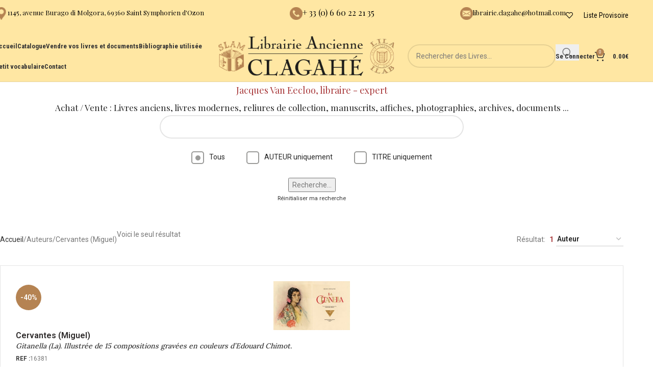

--- FILE ---
content_type: text/html; charset=UTF-8
request_url: https://librairie-ancienne-clagahe.fr/book_author/cervantes-miguel/
body_size: 19740
content:
<!DOCTYPE html>
<html lang="fr-FR">
<head>
	<meta charset="UTF-8">
	<link rel="profile" href="https://gmpg.org/xfn/11">
	<link rel="pingback" href="">

	<title>Cervantes (Miguel) &#8211; Librairie Ancienne Clagahé</title>
<meta name='robots' content='max-image-preview:large' />
	<style>img:is([sizes="auto" i], [sizes^="auto," i]) { contain-intrinsic-size: 3000px 1500px }</style>
	<link href='https://fonts.gstatic.com' crossorigin='anonymous' rel='preconnect' />
<link rel="alternate" type="application/rss+xml" title="Librairie Ancienne Clagahé &raquo; Flux" href="https://librairie-ancienne-clagahe.fr/feed/" />
<link rel="alternate" type="application/rss+xml" title="Librairie Ancienne Clagahé &raquo; Flux des commentaires" href="https://librairie-ancienne-clagahe.fr/comments/feed/" />
<link rel="alternate" type="application/rss+xml" title="Flux pour Librairie Ancienne Clagahé &raquo; Cervantes (Miguel) Auteur" href="https://librairie-ancienne-clagahe.fr/book_author/cervantes-miguel/feed/" />
<style id='safe-svg-svg-icon-style-inline-css' type='text/css'>
.safe-svg-cover{text-align:center}.safe-svg-cover .safe-svg-inside{display:inline-block;max-width:100%}.safe-svg-cover svg{fill:currentColor;height:100%;max-height:100%;max-width:100%;width:100%}

</style>
<style id='woocommerce-inline-inline-css' type='text/css'>
.woocommerce form .form-row .required { visibility: visible; }
</style>
<link rel='stylesheet' id='child-style-css' href='https://librairie-ancienne-clagahe.fr/wp-content/themes/woodmart-child/style.css' type='text/css' media='all' />
<link rel='stylesheet' id='js_composer_front-css' href='https://librairie-ancienne-clagahe.fr/wp-content/plugins/js_composer/assets/css/js_composer.min.css' type='text/css' media='all' />
<link rel='stylesheet' id='vc_font_awesome_5_shims-css' href='https://librairie-ancienne-clagahe.fr/wp-content/plugins/js_composer/assets/lib/vendor/node_modules/@fortawesome/fontawesome-free/css/v4-shims.min.css' type='text/css' media='all' />
<link rel='stylesheet' id='vc_font_awesome_6-css' href='https://librairie-ancienne-clagahe.fr/wp-content/plugins/js_composer/assets/lib/vendor/node_modules/@fortawesome/fontawesome-free/css/all.min.css' type='text/css' media='all' />
<link rel='stylesheet' id='wd-style-base-css' href='https://librairie-ancienne-clagahe.fr/wp-content/themes/woodmart/css/parts/base.min.css' type='text/css' media='all' />
<link rel='stylesheet' id='wd-button-css' href='https://librairie-ancienne-clagahe.fr/wp-content/themes/woodmart/css/parts/el-button.min.css' type='text/css' media='all' />
<link rel='stylesheet' id='wd-helpers-wpb-elem-css' href='https://librairie-ancienne-clagahe.fr/wp-content/themes/woodmart/css/parts/helpers-wpb-elem.min.css' type='text/css' media='all' />
<link rel='stylesheet' id='wd-lazy-loading-css' href='https://librairie-ancienne-clagahe.fr/wp-content/themes/woodmart/css/parts/opt-lazy-load.min.css' type='text/css' media='all' />
<link rel='stylesheet' id='wd-revolution-slider-css' href='https://librairie-ancienne-clagahe.fr/wp-content/themes/woodmart/css/parts/int-rev-slider.min.css' type='text/css' media='all' />
<link rel='stylesheet' id='wd-wpbakery-base-css' href='https://librairie-ancienne-clagahe.fr/wp-content/themes/woodmart/css/parts/int-wpb-base.min.css' type='text/css' media='all' />
<link rel='stylesheet' id='wd-wpbakery-base-deprecated-css' href='https://librairie-ancienne-clagahe.fr/wp-content/themes/woodmart/css/parts/int-wpb-base-deprecated.min.css' type='text/css' media='all' />
<link rel='stylesheet' id='wd-notices-fixed-css' href='https://librairie-ancienne-clagahe.fr/wp-content/themes/woodmart/css/parts/woo-opt-sticky-notices-old.min.css' type='text/css' media='all' />
<link rel='stylesheet' id='wd-woocommerce-base-css' href='https://librairie-ancienne-clagahe.fr/wp-content/themes/woodmart/css/parts/woocommerce-base.min.css' type='text/css' media='all' />
<link rel='stylesheet' id='wd-mod-star-rating-css' href='https://librairie-ancienne-clagahe.fr/wp-content/themes/woodmart/css/parts/mod-star-rating.min.css' type='text/css' media='all' />
<link rel='stylesheet' id='wd-woocommerce-block-notices-css' href='https://librairie-ancienne-clagahe.fr/wp-content/themes/woodmart/css/parts/woo-mod-block-notices.min.css' type='text/css' media='all' />
<link rel='stylesheet' id='wd-widget-active-filters-css' href='https://librairie-ancienne-clagahe.fr/wp-content/themes/woodmart/css/parts/woo-widget-active-filters.min.css' type='text/css' media='all' />
<link rel='stylesheet' id='wd-woo-shop-predefined-css' href='https://librairie-ancienne-clagahe.fr/wp-content/themes/woodmart/css/parts/woo-shop-predefined.min.css' type='text/css' media='all' />
<link rel='stylesheet' id='wd-woo-shop-el-products-per-page-css' href='https://librairie-ancienne-clagahe.fr/wp-content/themes/woodmart/css/parts/woo-shop-el-products-per-page.min.css' type='text/css' media='all' />
<link rel='stylesheet' id='wd-woo-shop-page-title-css' href='https://librairie-ancienne-clagahe.fr/wp-content/themes/woodmart/css/parts/woo-shop-page-title.min.css' type='text/css' media='all' />
<link rel='stylesheet' id='wd-woo-mod-shop-loop-head-css' href='https://librairie-ancienne-clagahe.fr/wp-content/themes/woodmart/css/parts/woo-mod-shop-loop-head.min.css' type='text/css' media='all' />
<link rel='stylesheet' id='wd-woo-shop-el-order-by-css' href='https://librairie-ancienne-clagahe.fr/wp-content/themes/woodmart/css/parts/woo-shop-el-order-by.min.css' type='text/css' media='all' />
<link rel='stylesheet' id='wd-woo-shop-el-products-view-css' href='https://librairie-ancienne-clagahe.fr/wp-content/themes/woodmart/css/parts/woo-shop-el-products-view.min.css' type='text/css' media='all' />
<link rel='stylesheet' id='wd-opt-carousel-disable-css' href='https://librairie-ancienne-clagahe.fr/wp-content/themes/woodmart/css/parts/opt-carousel-disable.min.css' type='text/css' media='all' />
<link rel='stylesheet' id='wd-woo-mod-quantity-css' href='https://librairie-ancienne-clagahe.fr/wp-content/themes/woodmart/css/parts/woo-mod-quantity.min.css' type='text/css' media='all' />
<link rel='stylesheet' id='wd-woo-single-prod-el-base-css' href='https://librairie-ancienne-clagahe.fr/wp-content/themes/woodmart/css/parts/woo-single-prod-el-base.min.css' type='text/css' media='all' />
<link rel='stylesheet' id='wd-woo-mod-stock-status-css' href='https://librairie-ancienne-clagahe.fr/wp-content/themes/woodmart/css/parts/woo-mod-stock-status.min.css' type='text/css' media='all' />
<link rel='stylesheet' id='wd-woo-mod-shop-attributes-css' href='https://librairie-ancienne-clagahe.fr/wp-content/themes/woodmart/css/parts/woo-mod-shop-attributes.min.css' type='text/css' media='all' />
<link rel='stylesheet' id='wd-header-base-css' href='https://librairie-ancienne-clagahe.fr/wp-content/themes/woodmart/css/parts/header-base.min.css' type='text/css' media='all' />
<link rel='stylesheet' id='wd-mod-tools-css' href='https://librairie-ancienne-clagahe.fr/wp-content/themes/woodmart/css/parts/mod-tools.min.css' type='text/css' media='all' />
<link rel='stylesheet' id='wd-header-elements-base-css' href='https://librairie-ancienne-clagahe.fr/wp-content/themes/woodmart/css/parts/header-el-base.min.css' type='text/css' media='all' />
<link rel='stylesheet' id='wd-info-box-css' href='https://librairie-ancienne-clagahe.fr/wp-content/themes/woodmart/css/parts/el-info-box.min.css' type='text/css' media='all' />
<link rel='stylesheet' id='wd-header-search-css' href='https://librairie-ancienne-clagahe.fr/wp-content/themes/woodmart/css/parts/header-el-search.min.css' type='text/css' media='all' />
<link rel='stylesheet' id='wd-header-search-form-css' href='https://librairie-ancienne-clagahe.fr/wp-content/themes/woodmart/css/parts/header-el-search-form.min.css' type='text/css' media='all' />
<link rel='stylesheet' id='wd-wd-search-form-css' href='https://librairie-ancienne-clagahe.fr/wp-content/themes/woodmart/css/parts/wd-search-form.min.css' type='text/css' media='all' />
<link rel='stylesheet' id='wd-wd-search-dropdown-css' href='https://librairie-ancienne-clagahe.fr/wp-content/themes/woodmart/css/parts/wd-search-dropdown.min.css' type='text/css' media='all' />
<link rel='stylesheet' id='wd-woo-mod-login-form-css' href='https://librairie-ancienne-clagahe.fr/wp-content/themes/woodmart/css/parts/woo-mod-login-form.min.css' type='text/css' media='all' />
<link rel='stylesheet' id='wd-header-my-account-css' href='https://librairie-ancienne-clagahe.fr/wp-content/themes/woodmart/css/parts/header-el-my-account.min.css' type='text/css' media='all' />
<link rel='stylesheet' id='wd-header-cart-side-css' href='https://librairie-ancienne-clagahe.fr/wp-content/themes/woodmart/css/parts/header-el-cart-side.min.css' type='text/css' media='all' />
<link rel='stylesheet' id='wd-header-cart-css' href='https://librairie-ancienne-clagahe.fr/wp-content/themes/woodmart/css/parts/header-el-cart.min.css' type='text/css' media='all' />
<link rel='stylesheet' id='wd-widget-shopping-cart-css' href='https://librairie-ancienne-clagahe.fr/wp-content/themes/woodmart/css/parts/woo-widget-shopping-cart.min.css' type='text/css' media='all' />
<link rel='stylesheet' id='wd-widget-product-list-css' href='https://librairie-ancienne-clagahe.fr/wp-content/themes/woodmart/css/parts/woo-widget-product-list.min.css' type='text/css' media='all' />
<link rel='stylesheet' id='wd-header-mobile-nav-dropdown-css' href='https://librairie-ancienne-clagahe.fr/wp-content/themes/woodmart/css/parts/header-el-mobile-nav-dropdown.min.css' type='text/css' media='all' />
<link rel='stylesheet' id='wd-wd-search-results-css' href='https://librairie-ancienne-clagahe.fr/wp-content/themes/woodmart/css/parts/wd-search-results.min.css' type='text/css' media='all' />
<link rel='stylesheet' id='wd-page-title-css' href='https://librairie-ancienne-clagahe.fr/wp-content/themes/woodmart/css/parts/page-title.min.css' type='text/css' media='all' />
<link rel='stylesheet' id='wd-woo-single-prod-predefined-css' href='https://librairie-ancienne-clagahe.fr/wp-content/themes/woodmart/css/parts/woo-single-prod-predefined.min.css' type='text/css' media='all' />
<link rel='stylesheet' id='wd-woo-single-prod-and-quick-view-predefined-css' href='https://librairie-ancienne-clagahe.fr/wp-content/themes/woodmart/css/parts/woo-single-prod-and-quick-view-predefined.min.css' type='text/css' media='all' />
<link rel='stylesheet' id='wd-woo-single-prod-el-tabs-predefined-css' href='https://librairie-ancienne-clagahe.fr/wp-content/themes/woodmart/css/parts/woo-single-prod-el-tabs-predefined.min.css' type='text/css' media='all' />
<link rel='stylesheet' id='wd-woo-single-prod-el-navigation-css' href='https://librairie-ancienne-clagahe.fr/wp-content/themes/woodmart/css/parts/woo-single-prod-el-navigation.min.css' type='text/css' media='all' />
<link rel='stylesheet' id='wd-woo-single-prod-el-gallery-css' href='https://librairie-ancienne-clagahe.fr/wp-content/themes/woodmart/css/parts/woo-single-prod-el-gallery.min.css' type='text/css' media='all' />
<link rel='stylesheet' id='wd-woo-single-prod-el-gallery-opt-thumb-left-desktop-css' href='https://librairie-ancienne-clagahe.fr/wp-content/themes/woodmart/css/parts/woo-single-prod-el-gallery-opt-thumb-left-desktop.min.css' type='text/css' media='all' />
<link rel='stylesheet' id='wd-swiper-css' href='https://librairie-ancienne-clagahe.fr/wp-content/themes/woodmart/css/parts/lib-swiper.min.css' type='text/css' media='all' />
<link rel='stylesheet' id='wd-woo-mod-product-labels-css' href='https://librairie-ancienne-clagahe.fr/wp-content/themes/woodmart/css/parts/woo-mod-product-labels.min.css' type='text/css' media='all' />
<link rel='stylesheet' id='wd-woo-mod-product-labels-round-css' href='https://librairie-ancienne-clagahe.fr/wp-content/themes/woodmart/css/parts/woo-mod-product-labels-round.min.css' type='text/css' media='all' />
<link rel='stylesheet' id='wd-swiper-arrows-css' href='https://librairie-ancienne-clagahe.fr/wp-content/themes/woodmart/css/parts/lib-swiper-arrows.min.css' type='text/css' media='all' />
<link rel='stylesheet' id='wd-photoswipe-css' href='https://librairie-ancienne-clagahe.fr/wp-content/themes/woodmart/css/parts/lib-photoswipe.min.css' type='text/css' media='all' />
<link rel='stylesheet' id='wd-tabs-css' href='https://librairie-ancienne-clagahe.fr/wp-content/themes/woodmart/css/parts/el-tabs.min.css' type='text/css' media='all' />
<link rel='stylesheet' id='wd-woo-single-prod-el-tabs-opt-layout-tabs-css' href='https://librairie-ancienne-clagahe.fr/wp-content/themes/woodmart/css/parts/woo-single-prod-el-tabs-opt-layout-tabs.min.css' type='text/css' media='all' />
<link rel='stylesheet' id='wd-accordion-css' href='https://librairie-ancienne-clagahe.fr/wp-content/themes/woodmart/css/parts/el-accordion.min.css' type='text/css' media='all' />
<link rel='stylesheet' id='wd-accordion-elem-wpb-css' href='https://librairie-ancienne-clagahe.fr/wp-content/themes/woodmart/css/parts/el-accordion-wpb-elem.min.css' type='text/css' media='all' />
<link rel='stylesheet' id='wd-footer-base-css' href='https://librairie-ancienne-clagahe.fr/wp-content/themes/woodmart/css/parts/footer-base.min.css' type='text/css' media='all' />
<link rel='stylesheet' id='wd-widget-nav-css' href='https://librairie-ancienne-clagahe.fr/wp-content/themes/woodmart/css/parts/widget-nav.min.css' type='text/css' media='all' />
<link rel='stylesheet' id='wd-scroll-top-css' href='https://librairie-ancienne-clagahe.fr/wp-content/themes/woodmart/css/parts/opt-scrolltotop.min.css' type='text/css' media='all' />
<link rel='stylesheet' id='xts-google-fonts-css' href='https://fonts.googleapis.com/css?family=Roboto%3A400%2C600%7CPlayfair+Display%3A400%2C600%7CLora%3A400%2C600%2C500%7CItalianno%3A400%7CRoboto+Condensed%3A400%2C600%2C700&#038;display=swap&#038;ver=8.2.2' type='text/css' media='all' />
<script type="text/javascript" src="https://librairie-ancienne-clagahe.fr/wp-includes/js/jquery/jquery.min.js" id="jquery-core-js"></script>
<script type="text/javascript" src="https://librairie-ancienne-clagahe.fr/wp-includes/js/jquery/jquery-migrate.min.js" id="jquery-migrate-js"></script>
<script type="text/javascript" id="snazzymaps-js-js-extra">
/* <![CDATA[ */
var SnazzyDataForSnazzyMaps = [];
SnazzyDataForSnazzyMaps={"id":31078,"name":"Pale","description":"A pale, almost pastel map that provides a backdrop for high-contrast map markers to rest on.","url":"https:\/\/snazzymaps.com\/style\/31078\/pale","imageUrl":"https:\/\/snazzy-maps-cdn.azureedge.net\/assets\/31078-pale.png?v=20170624033528","json":"[{\"featureType\":\"landscape.man_made\",\"elementType\":\"geometry\",\"stylers\":[{\"color\":\"#f9f8f8\"}]},{\"featureType\":\"landscape.natural\",\"elementType\":\"geometry\",\"stylers\":[{\"color\":\"#f0f0f0\"},{\"visibility\":\"on\"}]},{\"featureType\":\"poi\",\"elementType\":\"labels\",\"stylers\":[{\"visibility\":\"off\"}]},{\"featureType\":\"poi.business\",\"elementType\":\"all\",\"stylers\":[{\"visibility\":\"off\"}]},{\"featureType\":\"poi.medical\",\"elementType\":\"geometry\",\"stylers\":[{\"color\":\"#fbd3da\"}]},{\"featureType\":\"poi.park\",\"elementType\":\"geometry\",\"stylers\":[{\"color\":\"#e5e5e5\"}]},{\"featureType\":\"road\",\"elementType\":\"geometry.stroke\",\"stylers\":[{\"visibility\":\"off\"}]},{\"featureType\":\"road\",\"elementType\":\"labels\",\"stylers\":[{\"visibility\":\"simplified\"}]},{\"featureType\":\"road.highway\",\"elementType\":\"geometry.fill\",\"stylers\":[{\"color\":\"#fad740\"}]},{\"featureType\":\"road.highway\",\"elementType\":\"geometry.stroke\",\"stylers\":[{\"color\":\"#f9c830\"},{\"visibility\":\"on\"}]},{\"featureType\":\"road.arterial\",\"elementType\":\"geometry.fill\",\"stylers\":[{\"color\":\"#ffffff\"}]},{\"featureType\":\"road.local\",\"elementType\":\"geometry.fill\",\"stylers\":[{\"color\":\"black\"}]},{\"featureType\":\"transit.station.airport\",\"elementType\":\"geometry.fill\",\"stylers\":[{\"color\":\"#c7bace\"}]},{\"featureType\":\"water\",\"elementType\":\"geometry\",\"stylers\":[{\"color\":\"#b3eaee\"}]}]","views":2329,"favorites":15,"createdBy":{"name":"Jeremy","url":null},"createdOn":"2015-08-11T18:12:22.07","tags":["light","simple"],"colors":["gray","multi","yellow"]};
/* ]]> */
</script>
<script type="text/javascript" src="https://librairie-ancienne-clagahe.fr/wp-content/plugins/snazzy-maps/snazzymaps.js" id="snazzymaps-js-js"></script>
<script type="text/javascript" src="https://librairie-ancienne-clagahe.fr/wp-content/plugins/woocommerce/assets/js/jquery-blockui/jquery.blockUI.min.js" id="jquery-blockui-js" data-wp-strategy="defer"></script>
<script type="text/javascript" id="wc-add-to-cart-js-extra">
/* <![CDATA[ */
var wc_add_to_cart_params = {"ajax_url":"\/wp-admin\/admin-ajax.php","wc_ajax_url":"\/?wc-ajax=%%endpoint%%","i18n_view_cart":"Voir le panier","cart_url":"https:\/\/librairie-ancienne-clagahe.fr\/panier\/","is_cart":"","cart_redirect_after_add":"no"};
/* ]]> */
</script>
<script type="text/javascript" src="https://librairie-ancienne-clagahe.fr/wp-content/plugins/woocommerce/assets/js/frontend/add-to-cart.min.js" id="wc-add-to-cart-js" data-wp-strategy="defer"></script>
<script type="text/javascript" src="https://librairie-ancienne-clagahe.fr/wp-content/plugins/woocommerce/assets/js/js-cookie/js.cookie.min.js" id="js-cookie-js" defer="defer" data-wp-strategy="defer"></script>
<script type="text/javascript" id="woocommerce-js-extra">
/* <![CDATA[ */
var woocommerce_params = {"ajax_url":"\/wp-admin\/admin-ajax.php","wc_ajax_url":"\/?wc-ajax=%%endpoint%%","i18n_password_show":"Afficher le mot de passe","i18n_password_hide":"Masquer le mot de passe"};
/* ]]> */
</script>
<script type="text/javascript" src="https://librairie-ancienne-clagahe.fr/wp-content/plugins/woocommerce/assets/js/frontend/woocommerce.min.js" id="woocommerce-js" defer="defer" data-wp-strategy="defer"></script>
<script type="text/javascript" src="https://librairie-ancienne-clagahe.fr/wp-content/plugins/js_composer/assets/js/vendors/woocommerce-add-to-cart.js" id="vc_woocommerce-add-to-cart-js-js"></script>
<script type="text/javascript" src="https://librairie-ancienne-clagahe.fr/wp-content/themes/woodmart/js/libs/device.min.js" id="wd-device-library-js"></script>
<script type="text/javascript" src="https://librairie-ancienne-clagahe.fr/wp-content/themes/woodmart/js/scripts/global/scrollBar.min.js" id="wd-scrollbar-js"></script>
<script></script><link rel="https://api.w.org/" href="https://librairie-ancienne-clagahe.fr/wp-json/" /><link rel="EditURI" type="application/rsd+xml" title="RSD" href="https://librairie-ancienne-clagahe.fr/xmlrpc.php?rsd" />
<meta name="generator" content="WordPress 6.8.3" />
<meta name="generator" content="WooCommerce 9.9.6" />
<link rel="apple-touch-icon" sizes="180x180" href="https://librairie-ancienne-clagahe.fr/apple-touch-icon.png">
<link rel="icon" type="image/png" sizes="32x32" href="https://librairie-ancienne-clagahe.fr/favicon-32x32.png">
<link rel="icon" type="image/png" sizes="16x16" href="https://librairie-ancienne-clagahe.fr/favicon-16x16.png">
<link rel="manifest" href="https://librairie-ancienne-clagahe.fr/site.webmanifest">
<link rel="mask-icon" href="https://librairie-ancienne-clagahe.fr/safari-pinned-tab.svg" color="#7d5b38">
<meta name="msapplication-TileColor" content="#ffffff">
<meta name="theme-color" content="#ffffff">					<meta name="viewport" content="width=device-width, initial-scale=1.0, maximum-scale=1.0, user-scalable=no">
										<noscript><style>.woocommerce-product-gallery{ opacity: 1 !important; }</style></noscript>
	<style type="text/css">.recentcomments a{display:inline !important;padding:0 !important;margin:0 !important;}</style><meta name="generator" content="Powered by WPBakery Page Builder - drag and drop page builder for WordPress."/>
<meta name="generator" content="Powered by Slider Revolution 6.7.34 - responsive, Mobile-Friendly Slider Plugin for WordPress with comfortable drag and drop interface." />
<script>function setREVStartSize(e){
			//window.requestAnimationFrame(function() {
				window.RSIW = window.RSIW===undefined ? window.innerWidth : window.RSIW;
				window.RSIH = window.RSIH===undefined ? window.innerHeight : window.RSIH;
				try {
					var pw = document.getElementById(e.c).parentNode.offsetWidth,
						newh;
					pw = pw===0 || isNaN(pw) || (e.l=="fullwidth" || e.layout=="fullwidth") ? window.RSIW : pw;
					e.tabw = e.tabw===undefined ? 0 : parseInt(e.tabw);
					e.thumbw = e.thumbw===undefined ? 0 : parseInt(e.thumbw);
					e.tabh = e.tabh===undefined ? 0 : parseInt(e.tabh);
					e.thumbh = e.thumbh===undefined ? 0 : parseInt(e.thumbh);
					e.tabhide = e.tabhide===undefined ? 0 : parseInt(e.tabhide);
					e.thumbhide = e.thumbhide===undefined ? 0 : parseInt(e.thumbhide);
					e.mh = e.mh===undefined || e.mh=="" || e.mh==="auto" ? 0 : parseInt(e.mh,0);
					if(e.layout==="fullscreen" || e.l==="fullscreen")
						newh = Math.max(e.mh,window.RSIH);
					else{
						e.gw = Array.isArray(e.gw) ? e.gw : [e.gw];
						for (var i in e.rl) if (e.gw[i]===undefined || e.gw[i]===0) e.gw[i] = e.gw[i-1];
						e.gh = e.el===undefined || e.el==="" || (Array.isArray(e.el) && e.el.length==0)? e.gh : e.el;
						e.gh = Array.isArray(e.gh) ? e.gh : [e.gh];
						for (var i in e.rl) if (e.gh[i]===undefined || e.gh[i]===0) e.gh[i] = e.gh[i-1];
											
						var nl = new Array(e.rl.length),
							ix = 0,
							sl;
						e.tabw = e.tabhide>=pw ? 0 : e.tabw;
						e.thumbw = e.thumbhide>=pw ? 0 : e.thumbw;
						e.tabh = e.tabhide>=pw ? 0 : e.tabh;
						e.thumbh = e.thumbhide>=pw ? 0 : e.thumbh;
						for (var i in e.rl) nl[i] = e.rl[i]<window.RSIW ? 0 : e.rl[i];
						sl = nl[0];
						for (var i in nl) if (sl>nl[i] && nl[i]>0) { sl = nl[i]; ix=i;}
						var m = pw>(e.gw[ix]+e.tabw+e.thumbw) ? 1 : (pw-(e.tabw+e.thumbw)) / (e.gw[ix]);
						newh =  (e.gh[ix] * m) + (e.tabh + e.thumbh);
					}
					var el = document.getElementById(e.c);
					if (el!==null && el) el.style.height = newh+"px";
					el = document.getElementById(e.c+"_wrapper");
					if (el!==null && el) {
						el.style.height = newh+"px";
						el.style.display = "block";
					}
				} catch(e){
					console.log("Failure at Presize of Slider:" + e)
				}
			//});
		  };</script>
<style>
		
		</style><noscript><style> .wpb_animate_when_almost_visible { opacity: 1; }</style></noscript>			<style id="wd-style-header_625909-css" data-type="wd-style-header_625909">
				:root{
	--wd-top-bar-h: 60px;
	--wd-top-bar-sm-h: 50px;
	--wd-top-bar-sticky-h: .00001px;
	--wd-top-bar-brd-w: .00001px;

	--wd-header-general-h: 100px;
	--wd-header-general-sm-h: 60px;
	--wd-header-general-sticky-h: 60px;
	--wd-header-general-brd-w: 1px;

	--wd-header-bottom-h: 65px;
	--wd-header-bottom-sm-h: 150px;
	--wd-header-bottom-sticky-h: .00001px;
	--wd-header-bottom-brd-w: .00001px;

	--wd-header-clone-h: .00001px;

	--wd-header-brd-w: calc(var(--wd-top-bar-brd-w) + var(--wd-header-general-brd-w) + var(--wd-header-bottom-brd-w));
	--wd-header-h: calc(var(--wd-top-bar-h) + var(--wd-header-general-h) + var(--wd-header-bottom-h) + var(--wd-header-brd-w));
	--wd-header-sticky-h: calc(var(--wd-top-bar-sticky-h) + var(--wd-header-general-sticky-h) + var(--wd-header-bottom-sticky-h) + var(--wd-header-clone-h) + var(--wd-header-brd-w));
	--wd-header-sm-h: calc(var(--wd-top-bar-sm-h) + var(--wd-header-general-sm-h) + var(--wd-header-bottom-sm-h) + var(--wd-header-brd-w));
}

.whb-top-bar .wd-dropdown {
	margin-top: 10px;
}

.whb-top-bar .wd-dropdown:after {
	height: 20px;
}


.whb-sticked .whb-general-header .wd-dropdown:not(.sub-sub-menu) {
	margin-top: 10px;
}

.whb-sticked .whb-general-header .wd-dropdown:not(.sub-sub-menu):after {
	height: 20px;
}


:root:has(.whb-general-header.whb-border-boxed) {
	--wd-header-general-brd-w: .00001px;
}

@media (max-width: 1024px) {
:root:has(.whb-general-header.whb-hidden-mobile) {
	--wd-header-general-brd-w: .00001px;
}
}


.whb-header-bottom .wd-dropdown {
	margin-top: 12.5px;
}

.whb-header-bottom .wd-dropdown:after {
	height: 22.5px;
}



		
.whb-k1x1zd0lmuwo890o1s9m .info-box-subtitle {
	font-weight: 400;
}
.whb-k1x1zd0lmuwo890o1s9m .info-box-title {
	color: rgba(0, 0, 0, 1);
	font-weight: 500;
}
.whb-k1x1zd0lmuwo890o1s9m .wd-info-box .info-box-title {
	font-size: 13px;
}
.whb-k1x1zd0lmuwo890o1s9m .wd-info-box .info-box-content .info-box-title {
	line-height: 22px;
}
.whb-g2g8304loyf7ig6wpbjw .info-box-title {
	color: rgba(0, 0, 0, 1);
	font-weight: 400;
}
.whb-celp3xac0pzmi2wf4d9w .info-box-title {
	color: rgba(0, 0, 0, 1);
	font-weight: 400;
}
.whb-celp3xac0pzmi2wf4d9w .wd-info-box .info-box-title {
	font-size: 13px;
}
.whb-celp3xac0pzmi2wf4d9w .wd-info-box .info-box-content .info-box-title {
	line-height: 22px;
}
.whb-top-bar {
	background-color: rgba(255, 231, 163, 1);
}

.whb-general-header {
	background-color: rgba(255, 231, 163, 1);border-color: rgba(129, 129, 129, 0.2);border-bottom-width: 1px;border-bottom-style: solid;
}

.whb-header-bottom {
	border-bottom-width: 0px;border-bottom-style: solid;
}
			</style>
						<style id="wd-style-theme_settings_default-css" data-type="wd-style-theme_settings_default">
				@font-face {
	font-weight: normal;
	font-style: normal;
	font-family: "woodmart-font";
	src: url("//librairie-ancienne-clagahe.fr/wp-content/themes/woodmart/fonts/woodmart-font-1-400.woff2?v=8.2.2") format("woff2");
}

:root {
	--wd-text-font: "Roboto", Arial, Helvetica, sans-serif;
	--wd-text-font-weight: 400;
	--wd-text-color: #777777;
	--wd-text-font-size: 14px;
	--wd-title-font: "Playfair Display", Arial, Helvetica, sans-serif;
	--wd-title-font-weight: 400;
	--wd-title-color: #242424;
	--wd-entities-title-font: "Lora", Arial, Helvetica, sans-serif;
	--wd-entities-title-font-weight: 500;
	--wd-entities-title-color: #333333;
	--wd-entities-title-color-hover: rgb(51 51 51 / 65%);
	--wd-alternative-font: "Italianno", Arial, Helvetica, sans-serif;
	--wd-widget-title-font: "Lora", Arial, Helvetica, sans-serif;
	--wd-widget-title-font-weight: 400;
	--wd-widget-title-transform: uppercase;
	--wd-widget-title-color: #333;
	--wd-widget-title-font-size: 16px;
	--wd-header-el-font: "Roboto Condensed", Arial, Helvetica, sans-serif;
	--wd-header-el-font-weight: 700;
	--wd-header-el-transform: none;
	--wd-header-el-font-size: 13px;
	--wd-primary-color: #b58352;
	--wd-alternative-color: #fbbc34;
	--wd-link-color: #333333;
	--wd-link-color-hover: #242424;
	--btn-default-bgcolor: #f7f7f7;
	--btn-default-bgcolor-hover: #efefef;
	--btn-accented-bgcolor: #b58352;
	--btn-accented-bgcolor-hover: #c6a07d;
	--wd-form-brd-width: 2px;
	--notices-success-bg: #459647;
	--notices-success-color: #fff;
	--notices-warning-bg: #E0B252;
	--notices-warning-color: #fff;
}
.wd-popup.wd-age-verify {
	--wd-popup-width: 500px;
}
.wd-popup.wd-promo-popup {
	background-color: #b58352;
	background-image: none;
	background-repeat: no-repeat;
	background-size: contain;
	background-position: left center;
	--wd-popup-width: 800px;
}
:is(.woodmart-woocommerce-layered-nav, .wd-product-category-filter) .wd-scroll-content {
	max-height: 280px;
}
.wd-page-title {
	background-color: #b58352;
	background-image: none;
	background-size: cover;
	background-position: center center;
}
.wd-footer {
	background-color: #ffe7a3;
	background-image: none;
}
.wd-popup.popup-quick-view {
	--wd-popup-width: 920px;
}
:root{
--wd-container-w: 1222px;
--wd-form-brd-radius: 35px;
--btn-default-color: #333;
--btn-default-color-hover: #333;
--btn-accented-color: #fff;
--btn-accented-color-hover: #fff;
--btn-default-brd-radius: 35px;
--btn-default-box-shadow: none;
--btn-default-box-shadow-hover: none;
--btn-accented-brd-radius: 35px;
--btn-accented-box-shadow: none;
--btn-accented-box-shadow-hover: none;
--wd-brd-radius: 0px;
}

@media (min-width: 1222px) {
[data-vc-full-width]:not([data-vc-stretch-content]),
:is(.vc_section, .vc_row).wd-section-stretch {
padding-left: calc((100vw - 1222px - var(--wd-sticky-nav-w) - var(--wd-scroll-w)) / 2);
padding-right: calc((100vw - 1222px - var(--wd-sticky-nav-w) - var(--wd-scroll-w)) / 2);
}
}


/*
 * Header
 */
/* Correction affichage Title dans Search Page */
body.archive.search .page-title{
	position: relative;
	margin-top: -40px;
	margin-bottom: 40px;
}
/* Correction bug images dans la page SEARCH */
body .product-grid-item .product-image-link img, .product-grid-item .hover-img img{width:auto;}
.woodmart-search-form input[type=text],.woodmart-search-form input[type=text]::placeholder,.woodmart-search-form button[type=submit]{color: #a73638;}
.whb-top-bar .wd-tools-element .wd-tools-icon:before{
	color: #000;	
}
.wd-tools-element.wd-style-text.wd-with-count .wd-tools-text{
	color: #000;
	font-size: 14px;font-weight: 400;
}
/*
 * Home Page
 */
/*.woodmart-products-element .price{
	display: none; /* Supprimer prix dans Product slider */ 
/*}*/
@media (max-width: 991px){
	#home-rectification-responsive-md div:nth-child(2){
		width: 100% !important;
	}
}

/*
 * Catalogue
 *
 */
.archive.post-type-archive-product .main-page-wrapper{
	background: #FFE7A3;	
}
.archive.post-type-archive-product .main-page-wrapper .container .products{
	background: #FFF;border-radius: 3px;
	box-shadow: 8px 0px 9px -9px #2d2a2a, -8px 0px 9px -9px #2d2a2a;
}
.we-search-title h1.entry-title{
	/* Pour styliser le titre dans la page de resultat de recherche */
}
.we-search-title .we-nb-livres{
	/* Pour styliser la div avec le nombre de livres trouves */
}
.woodmart-products-per-page strong{
	color: #a73638;
	padding: 0 5px;
	font-size: 1.02em;
	/* Nombre de resultats trouves - class prise de la selection du nombre de produits par page. */	
}
#livre-search-bar-archive{
	padding-bottom: 50px;	
}
@media (max-width: 769px){#catalog-search-filter2{margin-top: 10px;}}
#livre-search-bar-archive #bouton-search-submit{
	margin-top: 25px;
}
/*.product-grid-item{
	margin-bottom: 20px;
}*/
.container .product-grid-item .product-list-content{
	display: block;
}
.product-list-item:not(:last-child) .product-wrapper{
	padding-bottom: 20px;
}
.product-grid-item .product-title {
	margin-bottom: 0px;
	font-style: italic;
	font-size: 14px;
}
.product-grid-item .author-catalog{
	color: #2d2a2a;
	font-size: 16px;
}
.product-grid-item .sku-catalog>span{
	padding-bottom: 5px;
	font-size: 12px;
	color: #333;
	font-weight: 600;
}
.product-grid-item .sku-catalog>span span{
	color: #777;
	font-weight: 400;
}
.product-grid-item .sku-catalog > span{
	margin-top: 7px;
	display: block;
}
.product-grid-item .price{
	margin-bottom: 10px;
}
/* IMAGEs Catalogue*/
.product-grid-item .product-image-link{
	text-align: center;	
}
.product-grid-item .hover-img img, .product-grid-item .product-image-link img{
	max-height: 150px;
	width: auto;
	max-width: 150px;
}
.archive .product-grid-item .button.btn-ensavoirplus{
	background-color: #838383;
	color: #FFF;
}
.archive .product-grid-item .button.btn-ensavoirplus:hover{
	box-shadow: inset 0 0 200px rgba(0,0,0,.1);
}
/* Radio Buttons to filter by auteur or titre */
#catalogue-radio-filtres{
	margin-top:25px;
}
#catalogue-radio-filtres label{
	display: block;
  position: relative;
  padding-left: 35px;
  cursor: pointer;
  user-select: none;
	font-weight: 400;
	font-style: normal;
}
#catalogue-radio-filtres label input{
  position: absolute;
  opacity: 0;
  cursor: pointer;
}
#catalogue-radio-filtres label .checkmark{
  position: absolute;
  top: 0;
  left: 0;
  height: 25px;
  width: 25px;
	border: 2px solid #9b9b99;
  background-color: transparent;
  border-radius: 5px;
}
#catalogue-radio-filtres label:hover input ~ .checkmark{
  background-color: #a6774b;
}
#catalogue-radio-filtres label input:checked ~ .checkmark{
  background-color: transparent;
}
#catalogue-radio-filtres .checkmark:after{
  content: "";
  position: absolute;
  display: none;
}
#catalogue-radio-filtres label input:checked ~ .checkmark:after {
  display: block;
}
#catalogue-radio-filtres label .checkmark:after {
 	top: 5.5px;
	left: 5.5px;
	width: 10px;
	height: 10px;
	border-radius: 50%;
	background: #9b9b99;
}
#catalogue-radio-filtres label:not(:first-child){
	margin-left: 3rem;
}
.single-product .labels-rounded .out-of-stock{
	display: none;
}
.post-type-archive-product .labels-rounded .out-of-stock{
	word-break: keep-all;
	font-size: 10px;
}
body.post-type-archive-product div.wd-add-btn.wd-add-btn-replace{
	display: inline-block;
	margin-right: 30px;
}
body.post-type-archive-product a.btn-ensavoirplus{
	margin-right: 0;
	padding: 10px 20px;
}

/*
 * FIN Catalogue
 * 
 */

/*
 * Page Produit (Single)
 * 
 */
.single-product .product_title{
	/* Pour styliser le titre */
	font-size: 22px;
	font-style: italic;
	font-weight: 600;
}
/* Ne pas afficher le fil d'arianne */
.single-product .woocommerce-breadcrumb{visibility: hidden;}
.single-product .we_meta_wrapper>span{
	display: block;
	margin-bottom: 7px;
	color: #333;
	font-weight: 600;
	font-size: 14px;
}
.single-product .we_meta_wrapper>span span{
	display: inline-block;
	margin: 0 1px;
	color: #777;
	font-weight: 400;
}
.single-product .we_meta_wrapper .singlebook-author{
	color: #2d2a2a;
  font-size: 20px;
}
.single-product .we-livre-desc1{
	color: #a73638;
}
.single-product .we-separator{
	height: 0;
	margin: 0 0 20px 0;
	border-bottom: 1px solid rgba(129,129,129,.2);
}
.single-product .price{
	margin-bottom: 10px;
}
.single-product .we-delivery-mention{
	font-size: 13px;
}
.single-product .we-livre-desc2{
	color: #000;
  font-weight: bold;
  font-size: 13px;
	line-height: 1.5;
	font-style: italic;
}
.single-product .product-tabs-wrapper{display: none;}
/* Afficher icon fleche pour: retour aux resultats */
.single-product .we-btn-backtoresults{
	line-height: 28px;
}
.single-product .we-btn-backtoresults a:hover{
	cursor:pointer;
}
.single-product .we-btn-backtoresults .we-icon-back{
	position: relative;
	background-color: #B58352;
  padding: 7px;
	border-radius: 50%;
  width: 28px;
  height: 28px;
  display: inline-block;
}
.single-product .we-btn-backtoresults .we-icon-back:hover{background-color: #C6A07D;}
.single-product .we-btn-backtoresults .we-icon-back:before{
	content: "\f114";
  font-family: "woodmart-font";
  font-style: normal;
  font-weight: normal;
  text-decoration: none;
  color: #FFF;
  font-size: 14px;
  position: absolute;
  top: 0px;
  left: 6px;
}
.single-product .we-btn-backtoresults .we-text-back{
	line-height: 28px;
	vertical-align: top;
	padding-left: 10px;
	display: inline-block;
}
/*
 * FIN Page Produit (Single)
 * 
 */


/*
 * Pour styliser l'affichage du script de Pagination
 * 
 */
.list-pagination{
	margin-top: 50px;
}

/*
 * Pour styliser la barre de navigation
 * 
 */

.woodmart-navigation .item-level-0 > a {
    text-transform: inherit;
}

/*
 * Taille du titre catalogue
 * 
 */
.title-size-default .entry-title {
    font-size: 46px;
}

/*
 * Correction bug des titres de pages. Simuler une taille standard
 * 
 */
.main-page-wrapper .page-title.page-title-default{
	padding-top: 60px;
	padding-bottom: 60px;
}
/*
 * Correction de la taille du prix
 * 
 */
.price .amount {
    font-size: 18px;
}
/*
 * CART
 * 
 */
/* Remove bouton mettre à jour le Panier */
.woocommerce button[name="update_cart"], .woocommerce input[name="update_cart"]{
	display: none;
}
/*
 * Fin CART
 * 
 */
/*
 * WISHLIST
 */
.wd-wishlist-share{display:none;}
/* PAGE PANIER */
.woocommerce-Price-amount{
	white-space: nowrap;
}
}			</style>
			</head>

<body class="archive tax-book_author term-cervantes-miguel term-1067 wp-theme-woodmart wp-child-theme-woodmart-child theme-woodmart woocommerce woocommerce-page woocommerce-no-js wrapper-full-width  categories-accordion-on woodmart-ajax-shop-on notifications-sticky wpb-js-composer js-comp-ver-8.4.1 vc_responsive">
			<script type="text/javascript" id="wd-flicker-fix">// Flicker fix.</script>	
	
	<div class="wd-page-wrapper website-wrapper">
									<header class="whb-header whb-header_625909 whb-full-width whb-scroll-stick whb-sticky-real">
					<div class="whb-main-header">
	
<div class="whb-row whb-top-bar whb-not-sticky-row whb-with-bg whb-without-border whb-color-light whb-flex-equal-sides">
	<div class="container">
		<div class="whb-flex-row whb-top-bar-inner">
			<div class="whb-column whb-col-left whb-column5 whb-visible-lg">
				<div class="info-box-wrapper  whb-k1x1zd0lmuwo890o1s9m">
				<div id="wd-696e0c545c908" class=" wd-info-box text-left box-icon-align-left box-style-base color-scheme- wd-bg-none wd-items-top ">
											<div class="box-icon-wrapper  box-with-icon box-icon-simple">
							<div class="info-box-icon">

							
																	<img width="25" height="25" src="https://librairie-ancienne-clagahe.fr/wp-content/themes/woodmart/images/lazy.svg" class="attachment-25x25 size-25x25 wd-lazy-fade" alt="" decoding="async" data-src="https://librairie-ancienne-clagahe.fr/wp-content/uploads/2020/12/cursor-locator-1-25x25.png" srcset="" />															
							</div>
						</div>
										<div class="info-box-content">
						<h4 class="info-box-title title box-title-style-default wd-fontsize-s">1145, avenue Burago di Molgora, 69360 Saint Symphorien d'Ozon</h4>						<div class="info-box-inner reset-last-child"></div>

											</div>

											<a class="wd-info-box-link wd-fill" aria-label="Infobox link" href="https://maps.app.goo.gl/6KcPHqW2wyvLrnVP8" title="" target="_blank"></a>
					
									</div>
			</div>
		</div>
<div class="whb-column whb-col-center whb-column6 whb-visible-lg">
				<div class="info-box-wrapper  whb-g2g8304loyf7ig6wpbjw">
				<div id="wd-696e0c545d019" class=" wd-info-box text-center box-icon-align-left box-style-base color-scheme- wd-bg-none wd-items-top ">
											<div class="box-icon-wrapper  box-with-icon box-icon-simple">
							<div class="info-box-icon">

							
																	<img width="25" height="25" src="https://librairie-ancienne-clagahe.fr/wp-content/themes/woodmart/images/lazy.svg" class="attachment-25x25 size-25x25 wd-lazy-fade" alt="" decoding="async" data-src="https://librairie-ancienne-clagahe.fr/wp-content/uploads/2020/12/cursor-phone-1-25x25.png" srcset="" />															
							</div>
						</div>
										<div class="info-box-content">
						<h4 class="info-box-title title box-title-style-default wd-fontsize-s">+ 33 (0) 6 60 22 21 35</h4>						<div class="info-box-inner reset-last-child"></div>

											</div>

					
									</div>
			</div>
		</div>
<div class="whb-column whb-col-right whb-column7 whb-visible-lg">
				<div class="info-box-wrapper  whb-celp3xac0pzmi2wf4d9w">
				<div id="wd-696e0c545d13b" class=" wd-info-box text-left box-icon-align-left box-style-base color-scheme- wd-bg-none wd-items-top ">
											<div class="box-icon-wrapper  box-with-icon box-icon-simple">
							<div class="info-box-icon">

							
																	<img width="25" height="25" src="https://librairie-ancienne-clagahe.fr/wp-content/themes/woodmart/images/lazy.svg" class="attachment-25x25 size-25x25 wd-lazy-fade" alt="" decoding="async" data-src="https://librairie-ancienne-clagahe.fr/wp-content/uploads/2020/12/cursor-mail-1-25x25.png" srcset="" />															
							</div>
						</div>
										<div class="info-box-content">
						<h4 class="info-box-title title box-title-style-default wd-fontsize-s">librairie.clagahe@hotmail.com</h4>						<div class="info-box-inner reset-last-child"></div>

											</div>

					
									</div>
			</div>
		
<div class="wd-header-wishlist wd-tools-element wd-style-text wd-with-count wd-design-2 whb-cy7u3j06gyfeyh28eztu" title="Ma Liste Provisoire">
	<a href="https://librairie-ancienne-clagahe.fr/liste-provisoire/" title="Wishlist products">
		
			<span class="wd-tools-icon">
				
									<span class="wd-tools-count">
						0					</span>
							</span>

			<span class="wd-tools-text">
				Liste Provisoire			</span>

			</a>
</div>
</div>
<div class="whb-column whb-col-mobile whb-column_mobile1 whb-hidden-lg">
	<div class="site-logo whb-lnl4a7qh0f8w75asll9l wd-switch-logo">
	<a href="https://librairie-ancienne-clagahe.fr/" class="wd-logo wd-main-logo" rel="home" aria-label="Site logo">
		<img src="https://librairie-ancienne-clagahe.fr/wp-content/uploads/2020/12/logo-librairie-clagahe.png" alt="Librairie Ancienne Clagahé" style="max-width: 250px;" loading="lazy" />	</a>
					<a href="https://librairie-ancienne-clagahe.fr/" class="wd-logo wd-sticky-logo" rel="home">
			<img src="https://librairie-ancienne-clagahe.fr/wp-content/uploads/2020/12/logo-librairie-clagahe.png" alt="Librairie Ancienne Clagahé" style="max-width: 250px;" />		</a>
	</div>
</div>
		</div>
	</div>
</div>

<div class="whb-row whb-general-header whb-sticky-row whb-with-bg whb-border-fullwidth whb-color-dark whb-flex-equal-sides">
	<div class="container">
		<div class="whb-flex-row whb-general-header-inner">
			<div class="whb-column whb-col-left whb-column8 whb-visible-lg">
	<div class="wd-header-nav wd-header-main-nav text-left wd-design-1 whb-p2ohnqzt7vyqtiguoc50" role="navigation" aria-label="Main navigation">
	<ul id="menu-menu-principal" class="menu wd-nav wd-nav-main wd-style-underline wd-gap-s"><li id="menu-item-61" class="menu-item menu-item-type-post_type menu-item-object-page menu-item-home menu-item-61 item-level-0 menu-simple-dropdown wd-event-hover" ><a href="https://librairie-ancienne-clagahe.fr/" class="woodmart-nav-link"><span class="nav-link-text">Accueil</span></a></li>
<li id="menu-item-62" class="menu-item menu-item-type-post_type menu-item-object-page menu-item-62 item-level-0 menu-simple-dropdown wd-event-hover" ><a href="https://librairie-ancienne-clagahe.fr/catalogue/" class="woodmart-nav-link"><span class="nav-link-text">Catalogue</span></a></li>
<li id="menu-item-63" class="menu-item menu-item-type-post_type menu-item-object-page menu-item-63 item-level-0 menu-simple-dropdown wd-event-hover" ><a href="https://librairie-ancienne-clagahe.fr/vendre-vos-livres/" class="woodmart-nav-link"><span class="nav-link-text">Vendre vos livres et documents</span></a></li>
<li id="menu-item-64" class="menu-item menu-item-type-post_type menu-item-object-page menu-item-64 item-level-0 menu-simple-dropdown wd-event-hover" ><a href="https://librairie-ancienne-clagahe.fr/bibliographie/" class="woodmart-nav-link"><span class="nav-link-text">Bibliographie utilisée</span></a></li>
<li id="menu-item-65" class="menu-item menu-item-type-post_type menu-item-object-page menu-item-65 item-level-0 menu-simple-dropdown wd-event-hover" ><a href="https://librairie-ancienne-clagahe.fr/vocabulaire/" class="woodmart-nav-link"><span class="nav-link-text">Petit vocabulaire</span></a></li>
<li id="menu-item-66" class="menu-item menu-item-type-post_type menu-item-object-page menu-item-66 item-level-0 menu-simple-dropdown wd-event-hover" ><a href="https://librairie-ancienne-clagahe.fr/contact/" class="woodmart-nav-link"><span class="nav-link-text">Contact</span></a></li>
</ul></div>
</div>
<div class="whb-column whb-col-center whb-column9 whb-visible-lg">
	<div class="site-logo whb-c2osqshif52h14865ex8 wd-switch-logo">
	<a href="https://librairie-ancienne-clagahe.fr/" class="wd-logo wd-main-logo" rel="home" aria-label="Site logo">
		<img src="https://librairie-ancienne-clagahe.fr/wp-content/uploads/2020/12/logo-syndicat2.png" alt="Librairie Ancienne Clagahé" style="max-width: 60px;" loading="lazy" />	</a>
					<a href="https://librairie-ancienne-clagahe.fr/" class="wd-logo wd-sticky-logo" rel="home">
			<img src="https://librairie-ancienne-clagahe.fr/wp-content/uploads/2020/12/logo-syndicat2.png" alt="Librairie Ancienne Clagahé" style="max-width: 60px;" />		</a>
	</div>
<div class="site-logo whb-gs8bcnxektjsro21n657 wd-switch-logo">
	<a href="https://librairie-ancienne-clagahe.fr/" class="wd-logo wd-main-logo" rel="home" aria-label="Site logo">
		<img src="https://librairie-ancienne-clagahe.fr/wp-content/uploads/2020/12/logo-librairie-clagahe.png" alt="Librairie Ancienne Clagahé" style="max-width: 230px;" loading="lazy" />	</a>
					<a href="https://librairie-ancienne-clagahe.fr/" class="wd-logo wd-sticky-logo" rel="home">
			<img src="https://librairie-ancienne-clagahe.fr/wp-content/uploads/2020/12/logo-librairie-clagahe.png" alt="Librairie Ancienne Clagahé" style="max-width: 230px;" />		</a>
	</div>
<div class="site-logo whb-h9xuzcyn474x9udxm8iv wd-switch-logo">
	<a href="https://librairie-ancienne-clagahe.fr/" class="wd-logo wd-main-logo" rel="home" aria-label="Site logo">
		<img src="https://librairie-ancienne-clagahe.fr/wp-content/uploads/2020/12/logo-syndicat3.png" alt="Librairie Ancienne Clagahé" style="max-width: 70px;" loading="lazy" />	</a>
					<a href="https://librairie-ancienne-clagahe.fr/" class="wd-logo wd-sticky-logo" rel="home">
			<img src="https://librairie-ancienne-clagahe.fr/wp-content/uploads/2020/12/logo-syndicat3.png" alt="Librairie Ancienne Clagahé" style="max-width: 70px;" />		</a>
	</div>
</div>
<div class="whb-column whb-col-right whb-column10 whb-visible-lg">
	
<div class="whb-space-element whb-lob3o8z5uuikerwifiox " style="width:15px;"></div>
<div class="wd-search-form  wd-header-search-form wd-display-form whb-9x1ytaxq7aphtb3npidp">

<form role="search" method="get" class="searchform  wd-style-default" action="https://librairie-ancienne-clagahe.fr/"  autocomplete="off">
	<input type="text" class="s" placeholder="Rechercher des Livres…" value="" name="s" aria-label="Rechercher" title="Rechercher des Livres…" required/>
	<input type="hidden" name="post_type" value="product">

	<span class="wd-clear-search wd-hide"></span>

	
	<button type="submit" class="searchsubmit">
		<span>
			Rechercher		</span>
			</button>
</form>


</div>
<div class="wd-header-my-account wd-tools-element wd-event-hover wd-design-1 wd-account-style-text whb-t16lql50bnxyrzb4kh1x">
			<a href="https://librairie-ancienne-clagahe.fr/mon-compte/" title="Mon Compte">
			
				<span class="wd-tools-icon">
									</span>
				<span class="wd-tools-text">
				Se Connecter			</span>

					</a>

			</div>

<div class="wd-header-cart wd-tools-element wd-design-2 cart-widget-opener whb-hfygqiyw0rau8jnedifi">
	<a href="https://librairie-ancienne-clagahe.fr/panier/" title="Panier">
		
			<span class="wd-tools-icon">
															<span class="wd-cart-number wd-tools-count">0 <span>livre</span></span>
									</span>
			<span class="wd-tools-text">
				
										<span class="wd-cart-subtotal"><span class="woocommerce-Price-amount amount"><bdi>0.00<span class="woocommerce-Price-currencySymbol">&euro;</span></bdi></span></span>
					</span>

			</a>
	</div>
</div>
<div class="whb-column whb-mobile-left whb-column_mobile2 whb-hidden-lg">
	<div class="wd-tools-element wd-header-mobile-nav wd-style-text wd-design-1 whb-g1k0m1tib7raxrwkm1t3">
	<a href="#" rel="nofollow" aria-label="Open mobile menu">
		
		<span class="wd-tools-icon">
					</span>

		<span class="wd-tools-text">Menu</span>

			</a>
</div></div>
<div class="whb-column whb-mobile-center whb-column_mobile3 whb-hidden-lg">
	<div class="wd-search-form  wd-header-search-form-mobile wd-display-form whb-eu9p34us6mf5g34jmalc">

<form role="search" method="get" class="searchform  wd-style-default woodmart-ajax-search" action="https://librairie-ancienne-clagahe.fr/"  data-thumbnail="1" data-price="1" data-post_type="product" data-count="20" data-sku="0" data-symbols_count="3" data-include_cat_search="no" autocomplete="off">
	<input type="text" class="s" placeholder="Rechercher des Livres…" value="" name="s" aria-label="Rechercher" title="Rechercher des Livres…" required/>
	<input type="hidden" name="post_type" value="product">

	<span class="wd-clear-search wd-hide"></span>

	
	<button type="submit" class="searchsubmit">
		<span>
			Rechercher		</span>
			</button>
</form>

	<div class="wd-search-results-wrapper">
		<div class="wd-search-results wd-dropdown-results wd-dropdown wd-scroll">
			<div class="wd-scroll-content">
				
				
							</div>
		</div>
	</div>

</div>
</div>
<div class="whb-column whb-mobile-right whb-column_mobile4 whb-hidden-lg">
	
<div class="wd-header-cart wd-tools-element wd-design-1 cart-widget-opener whb-h6092cpn9yky4ntnmnl7">
	<a href="https://librairie-ancienne-clagahe.fr/panier/" title="Panier">
		
			<span class="wd-tools-icon">
											</span>
			<span class="wd-tools-text">
											<span class="wd-cart-number wd-tools-count">0 <span>livre</span></span>
						
									<span class="subtotal-divider">/</span>
										<span class="wd-cart-subtotal"><span class="woocommerce-Price-amount amount"><bdi>0.00<span class="woocommerce-Price-currencySymbol">&euro;</span></bdi></span></span>
					</span>

			</a>
	</div>
</div>
		</div>
	</div>
</div>

<div class="whb-row whb-header-bottom whb-not-sticky-row whb-without-bg whb-without-border whb-color-dark whb-flex-flex-middle">
	<div class="container">
		<div class="whb-flex-row whb-header-bottom-inner">
			<div class="whb-column whb-col-left whb-column11 whb-visible-lg whb-empty-column">
	</div>
<div class="whb-column whb-col-center whb-column12 whb-visible-lg">
	
<div class="wd-header-text reset-last-child whb-hvb70uzytr9kr2xopf1m"><h3 style="text-align: center; font-size: 18px;"><span style="color: #a73638;">Jacques Van Eecloo, libraire - expert</span></h3>
<h2 style="text-align: center; font-size: 17px;">Achat / Vente : Livres anciens, livres modernes,  reliures de collection, manuscrits, affiches, photographies, archives, documents ...</h2></div>
</div>
<div class="whb-column whb-col-right whb-column13 whb-visible-lg whb-empty-column">
	</div>
<div class="whb-column whb-col-mobile whb-column_mobile5 whb-hidden-lg">
	
<div class="wd-header-text reset-last-child whb-74yu01zktm3cpps4ymqp"><h3 style="text-align: center; font-size: 18px;"><span style="color: #a73638;">Jacques Van Eecloo, libraire - expert</span></h3>
<h2 style="text-align: center; font-size: 17px;">Achat / Vente : Livres anciens, livres modernes, reliures de collection, manuscrits, affiches, photographies, archives, documents ...</h2></div>
</div>
		</div>
	</div>
</div>
</div>
				</header>
			
								<div class="wd-page-content main-page-wrapper">
		
		
		<main id="main-content" class="wd-content-layout content-layout-wrapper container" role="main">
				

<div class="wd-content-area site-content">
<div class="woocommerce-notices-wrapper"></div>
<form method="get" action="https://librairie-ancienne-clagahe.fr/" class="searchform search-style-default" id="livre-search-bar-archive"><div class="vc_row vc_row-flex" style="justify-content: center;"><div class="vc_col-12 vc_col-md-6"><div id="catalog-search-filter"><input type="text" class="" value="" name="s" autocomplete="off" /><input type="hidden" name="post_type" value="product"></div></div></div><div class="vc_row vc_row-flex" id="catalogue-radio-filtres" style="justify-content: center;"><div class="vc_col-12 text-center"><div style="display: flex;justify-content: center;"><label for="choix-tous">Tous<input type="radio" id="choix-tous" name="search_type" value="default" checked /><span class="checkmark"></span></label><label for="choix-auteur">AUTEUR uniquement<input type="radio" id="choix-auteur" name="search_type" value="auteur" /><span class="checkmark"></span></label><label for="choix-titre">TITRE uniquement<input type="radio" id="choix-titre" name="search_type" value="titre" /><span class="checkmark"></span></label></div></div></div><div id="bouton-search-submit"><div style="margin:auto;text-align: center;"><input type="submit" value="Recherche…" class="btn btn-color-primary" /></div><div class="vc_col-12" style="text-align: center;"><a href="https://librairie-ancienne-clagahe.fr/catalogue/" style="font-size: .8em;">Réinitialiser ma recherche</a></div></div></form>

<div class="shop-loop-head">
	<div class="wd-shop-tools">
					<nav class="wd-breadcrumbs woocommerce-breadcrumb" aria-label="Breadcrumb">				<span typeof="v:Breadcrumb" class="">
					<a href="https://librairie-ancienne-clagahe.fr" rel="v:url" property="v:title">
						Accueil					</a>
				</span>
			<span class="wd-delimiter"></span>				<span class="wd-last">
					Auteurs				</span>
			<span class="wd-delimiter"></span>				<span class="wd-last">
					Cervantes (Miguel)				</span>
			</nav>		
		<p class="woocommerce-result-count" role="alert" aria-relevant="all" >
	Voici le seul résultat</p>
	</div>
	<div class="wd-shop-tools">
					<div class="woodmart-products-per-page"><span class="per-page-title">R&eacute;sultat</span> <strong>1</strong></div>			<div class="wd-show-sidebar-btn wd-action-btn wd-style-text wd-burger-icon">
				<a href="#" rel="nofollow">Show sidebar</a>
			</div>
		<form class="woocommerce-ordering wd-style-underline wd-ordering-mb-icon" method="get">
			<select name="orderby" class="orderby" aria-label="Commande">
							<option value="author"  selected='selected'>Auteur</option>
							<option value="title" >Titre</option>
							<option value="we-date" >Date</option>
							<option value="price" >Prix croissant</option>
							<option value="price-desc" >Prix d&eacute;croissant</option>
					</select>
		<input type="hidden" name="paged" value="1" />
			</form>
			</div>
</div>

			<link rel="stylesheet" id="wd-shop-filter-area-css" href="https://librairie-ancienne-clagahe.fr/wp-content/themes/woodmart/css/parts/woo-shop-el-filters-area.min.css?ver=8.2.2" type="text/css" media="all" /> 			

			<div class="wd-products-element">			<link rel="stylesheet" id="wd-bordered-product-css" href="https://librairie-ancienne-clagahe.fr/wp-content/themes/woodmart/css/parts/woo-opt-bordered-product.min.css?ver=8.2.2" type="text/css" media="all" /> 						<link rel="stylesheet" id="wd-product-loop-css" href="https://librairie-ancienne-clagahe.fr/wp-content/themes/woodmart/css/parts/woo-product-loop.min.css?ver=8.2.2" type="text/css" media="all" /> 						<link rel="stylesheet" id="wd-product-loop-list-css" href="https://librairie-ancienne-clagahe.fr/wp-content/themes/woodmart/css/parts/woo-product-loop-list.min.css?ver=8.2.2" type="text/css" media="all" /> 						<link rel="stylesheet" id="wd-woo-mod-add-btn-replace-css" href="https://librairie-ancienne-clagahe.fr/wp-content/themes/woodmart/css/parts/woo-mod-add-btn-replace.min.css?ver=8.2.2" type="text/css" media="all" /> 						<link rel="stylesheet" id="wd-categories-loop-default-css" href="https://librairie-ancienne-clagahe.fr/wp-content/themes/woodmart/css/parts/woo-categories-loop-default-old.min.css?ver=8.2.2" type="text/css" media="all" /> 						<link rel="stylesheet" id="wd-woo-categories-loop-css" href="https://librairie-ancienne-clagahe.fr/wp-content/themes/woodmart/css/parts/woo-categories-loop.min.css?ver=8.2.2" type="text/css" media="all" /> 						<link rel="stylesheet" id="wd-categories-loop-css" href="https://librairie-ancienne-clagahe.fr/wp-content/themes/woodmart/css/parts/woo-categories-loop-old.min.css?ver=8.2.2" type="text/css" media="all" /> 							<link rel="stylesheet" id="wd-sticky-loader-css" href="https://librairie-ancienne-clagahe.fr/wp-content/themes/woodmart/css/parts/mod-sticky-loader.min.css?ver=8.2.2" type="text/css" media="all" /> 					<div class="wd-sticky-loader wd-content-loader"><span class="wd-loader"></span></div>
		
<div class="products wd-products wd-grid-g elements-list products-bordered-grid pagination-pagination" data-source="main_loop" data-min_price="" data-max_price="" data-columns="3" style="--wd-col-lg:1;--wd-col-md:1;--wd-col-sm:1;">

							
					
					<div class="wd-product wd-with-labels product-list-item wd-col product-grid-item product type-product post-1285 status-publish instock product_cat-non-classe has-post-thumbnail sale sold-individually shipping-taxable purchasable product-type-simple" data-loop="1" data-id="1285">
	
	
	<div class="product-wrapper">
		<div class="product-element-top wd-quick-shop">
			<a href="https://librairie-ancienne-clagahe.fr/livre/gitanella-la-illustree-de-15-compositions-gravees-en-couleurs-dedouard-chimot/" class="product-image-link" aria-label="Gitanella (La). Illustrée de 15 compositions gravées en couleurs d’Edouard Chimot.">
				<div class="product-labels labels-rounded"><span class="onsale product-label">-40%</span></div><img width="300" height="191" src="https://librairie-ancienne-clagahe.fr/wp-content/themes/woodmart/images/lazy.svg" class="attachment-woocommerce_thumbnail size-woocommerce_thumbnail wd-lazy-fade" alt="Gitanella-La.-Illustree-de-15-compositions-gravees-en-couleurs-dEdouard-Chimot" decoding="async" fetchpriority="high" srcset="" sizes="(max-width: 300px) 100vw, 300px" data-src="https://librairie-ancienne-clagahe.fr/wp-content/uploads/2020/12/16381-300x191.jpg" data-srcset="https://librairie-ancienne-clagahe.fr/wp-content/uploads/2020/12/16381-300x191.jpg 300w, https://librairie-ancienne-clagahe.fr/wp-content/uploads/2020/12/16381-150x96.jpg 150w, https://librairie-ancienne-clagahe.fr/wp-content/uploads/2020/12/16381-768x490.jpg 768w, https://librairie-ancienne-clagahe.fr/wp-content/uploads/2020/12/16381-600x383.jpg 600w, https://librairie-ancienne-clagahe.fr/wp-content/uploads/2020/12/16381.jpg 790w" />			</a>

			
			<div class="wd-buttons wd-pos-r-t">
																			<div class="wd-wishlist-btn wd-action-btn wd-style-icon wd-wishlist-icon">
				<a class="" href="https://librairie-ancienne-clagahe.fr/liste-provisoire/" data-key="c8120f6e94" data-product-id="1285" rel="nofollow" data-added-text="Parcourir ma liste provisoire">
					<span>Ajouter à ma liste provisoire</span>
				</a>
			</div>
					</div>
		</div>

		<div class="product-list-content wd-scroll">
			<div class="author-catalog"><strong>Cervantes (Miguel)</strong></div><h3 class="product-title"><a href="https://librairie-ancienne-clagahe.fr/livre/gitanella-la-illustree-de-15-compositions-gravees-en-couleurs-dedouard-chimot/">Gitanella (La). Illustrée de 15 compositions gravées en couleurs d’Edouard Chimot.</a></h3><div class="sku-catalog"><span>REF :<span>16381</span></span></div>												
	<span class="price"><del aria-hidden="true"><span class="woocommerce-Price-amount amount"><bdi>750.00<span class="woocommerce-Price-currencySymbol">&euro;</span></bdi></span></del> <span class="screen-reader-text">Le prix initial était : 750.00&euro;.</span><ins aria-hidden="true"><span class="woocommerce-Price-amount amount"><bdi>450.00<span class="woocommerce-Price-currencySymbol">&euro;</span></bdi></span></ins><span class="screen-reader-text">Le prix actuel est : 450.00&euro;.</span></span>
									
			
			
			<div class="wd-add-btn wd-add-btn-replace">
				
				<a href="?add-to-cart=1285" aria-describedby="woocommerce_loop_add_to_cart_link_describedby_1285" data-quantity="1" class="button product_type_simple add_to_cart_button ajax_add_to_cart add-to-cart-loop" data-product_id="1285" data-product_sku="16381" aria-label="Ajouter au panier : &ldquo;Gitanella (La). Illustrée de 15 compositions gravées en couleurs d’Edouard Chimot.&rdquo;" rel="nofollow" data-success_message="« Gitanella (La). Illustrée de 15 compositions gravées en couleurs d’Edouard Chimot. » a été ajouté à votre panier"><span>Ajouter au panier</span></a>	<span id="woocommerce_loop_add_to_cart_link_describedby_1285" class="screen-reader-text">
			</span>
			</div>

			<a href="https://librairie-ancienne-clagahe.fr/livre/gitanella-la-illustree-de-15-compositions-gravees-en-couleurs-dedouard-chimot/" class="button btn-ensavoirplus">En Savoir +</a>		</div>
	</div>
</div>

							

			</div>

			</div>
		

</div>

			</main>
		
</div>
								<div class="wd-prefooter">
				<div class="container wd-entry-content">
											<p style="font-size: 13px; margin-bottom: 0px; text-align: center;"><span style="color: #a73638;">" <i>Membre du Syndicat du Livre Ancien et Moderne (SLAM) et de la Ligue Internationale du Livre Ancien (LILA, ou ILAB en anglais), nos ventes se font selon les usages de la profession. Tous nos ouvrages sont garantis conformes à la description qui figure dans chaque fiche ; si, par suite d'une erreur ou d'un oubli, ce n'était pas le cas, l'ouvrage sera repris (dans les quinze jours) et remboursé (y compris les frais de réexpédition), à condition qu'il soit restitué dans le même état qu'à l'achat. </i>"</span></p>
									</div>
			</div>
							<footer class="wd-footer footer-container color-scheme-dark">
																					<div class="container main-footer">
		<aside class="footer-sidebar widget-area wd-grid-g" style="--wd-col-lg:12;--wd-gap-lg:30px;--wd-gap-sm:20px;">
											<div class="footer-column footer-column-1 wd-grid-col" style="--wd-col-xs:12;--wd-col-lg:4;">
					<div id="custom_html-2" class="widget_text wd-widget widget footer-widget  widget_custom_html"><div class="textwidget custom-html-widget"><div class="footer-logo" style="max-width: 80%; margin-bottom: 10px;"><img src="https://librairie-ancienne-clagahe.fr/wp-content/uploads/2020/12/logo-librairie-clagahe.png" style="margin-bottom: 10px;" alt="logo Librairie ancienne Clagahe" /></div>
<h4>Jacques Van Eecloo, libraire - expert</h4>
<p>Ouvert du mardi au samedi inclus, de 10 à 12h et de 14 à 19h.</p>
<div style="line-height: 2;"><i class="fa fa-location-arrow" style="width: 15px; text-align: center; margin-right: 4px; color: #000000;"></i> 1145, avenue Burago di Molgora,<br>
<span style="padding-left: 22px;">69360 Saint Symphorien d'Ozon / FRANCE</span><br>
<i class="fa fa-phone" style="width: 15px; text-align: center; margin-right: 4px; color: #000000;"></i> Mobile : 
+ 33 (0) 6 60 22 21 35<br>
<i class="fa fa-envelope-o" style="width: 15px; text-align: center; margin-right: 4px; color: #000000;"></i> Email : <span class="dummiclass" >librairie</span>.clagahe@hotmail.com</div></div></div>				</div>
											<div class="footer-column footer-column-2 wd-grid-col" style="--wd-col-xs:12;--wd-col-lg:4;">
									</div>
											<div class="footer-column footer-column-3 wd-grid-col" style="--wd-col-xs:12;--wd-col-lg:4;">
					<div id="nav_menu-2" class="wd-widget widget footer-widget  widget_nav_menu"><h5 class="widget-title">Liens utiles</h5><div class="menu-footer-container"><ul id="menu-footer" class="menu"><li id="menu-item-67" class="menu-item menu-item-type-post_type menu-item-object-page menu-item-privacy-policy menu-item-67"><a rel="privacy-policy" href="https://librairie-ancienne-clagahe.fr/conditions-generales-de-vente/">Conditions Générales de vente</a></li>
<li id="menu-item-68" class="menu-item menu-item-type-post_type menu-item-object-page menu-item-68"><a href="https://librairie-ancienne-clagahe.fr/mentions-legales/">Mentions Légales</a></li>
<li id="menu-item-69" class="menu-item menu-item-type-post_type menu-item-object-page menu-item-69"><a href="https://librairie-ancienne-clagahe.fr/contact/">Contact</a></li>
</ul></div></div>				</div>
					</aside>
	</div>
	
																							<div class="wd-copyrights copyrights-wrapper wd-layout-two-columns">
						<div class="container wd-grid-g">
							<div class="wd-col-start reset-last-child">
																	<small><strong>Librairie Ancienne Clagahé-Lyon</strong> <i class="fa fa-copyright"></i>  2022-2025</small>															</div>
													</div>
					</div>
							</footer>
			</div>
<div class="wd-close-side wd-fill"></div>
		<a href="#" class="scrollToTop" aria-label="Scroll to top button"></a>
		<div class="mobile-nav wd-side-hidden wd-side-hidden-nav wd-left wd-opener-arrow"><ul id="menu-menu-principal-1" class="mobile-pages-menu menu wd-nav wd-nav-mobile wd-layout-dropdown wd-active"><li class="menu-item menu-item-type-post_type menu-item-object-page menu-item-home menu-item-61 item-level-0" ><a href="https://librairie-ancienne-clagahe.fr/" class="woodmart-nav-link"><span class="nav-link-text">Accueil</span></a></li>
<li class="menu-item menu-item-type-post_type menu-item-object-page menu-item-62 item-level-0" ><a href="https://librairie-ancienne-clagahe.fr/catalogue/" class="woodmart-nav-link"><span class="nav-link-text">Catalogue</span></a></li>
<li class="menu-item menu-item-type-post_type menu-item-object-page menu-item-63 item-level-0" ><a href="https://librairie-ancienne-clagahe.fr/vendre-vos-livres/" class="woodmart-nav-link"><span class="nav-link-text">Vendre vos livres et documents</span></a></li>
<li class="menu-item menu-item-type-post_type menu-item-object-page menu-item-64 item-level-0" ><a href="https://librairie-ancienne-clagahe.fr/bibliographie/" class="woodmart-nav-link"><span class="nav-link-text">Bibliographie utilisée</span></a></li>
<li class="menu-item menu-item-type-post_type menu-item-object-page menu-item-65 item-level-0" ><a href="https://librairie-ancienne-clagahe.fr/vocabulaire/" class="woodmart-nav-link"><span class="nav-link-text">Petit vocabulaire</span></a></li>
<li class="menu-item menu-item-type-post_type menu-item-object-page menu-item-66 item-level-0" ><a href="https://librairie-ancienne-clagahe.fr/contact/" class="woodmart-nav-link"><span class="nav-link-text">Contact</span></a></li>
<li class="menu-item menu-item-wishlist wd-with-icon item-level-0">			<a href="https://librairie-ancienne-clagahe.fr/liste-provisoire/" class="woodmart-nav-link">
				<span class="nav-link-text">Liste Provisoire</span>
			</a>
			</li><li class="menu-item  menu-item-account wd-with-icon item-level-0"><a href="https://librairie-ancienne-clagahe.fr/mon-compte/" class="woodmart-nav-link">Se Connecter</a></li></ul>
		</div>			<div class="cart-widget-side wd-side-hidden wd-right">
				<div class="wd-heading">
					<span class="title">Panier</span>
					<div class="close-side-widget wd-action-btn wd-style-text wd-cross-icon">
						<a href="#" rel="nofollow">Fermer</a>
					</div>
				</div>
				<div class="widget woocommerce widget_shopping_cart"><div class="widget_shopping_cart_content"></div></div>			</div>
		
		<script>
			window.RS_MODULES = window.RS_MODULES || {};
			window.RS_MODULES.modules = window.RS_MODULES.modules || {};
			window.RS_MODULES.waiting = window.RS_MODULES.waiting || [];
			window.RS_MODULES.defered = true;
			window.RS_MODULES.moduleWaiting = window.RS_MODULES.moduleWaiting || {};
			window.RS_MODULES.type = 'compiled';
		</script>
		<script type="speculationrules">
{"prefetch":[{"source":"document","where":{"and":[{"href_matches":"\/*"},{"not":{"href_matches":["\/wp-*.php","\/wp-admin\/*","\/wp-content\/uploads\/*","\/wp-content\/*","\/wp-content\/plugins\/*","\/wp-content\/themes\/woodmart-child\/*","\/wp-content\/themes\/woodmart\/*","\/*\\?(.+)"]}},{"not":{"selector_matches":"a[rel~=\"nofollow\"]"}},{"not":{"selector_matches":".no-prefetch, .no-prefetch a"}}]},"eagerness":"conservative"}]}
</script>
<script type="application/ld+json">{"@context":"https:\/\/schema.org\/","@type":"BreadcrumbList","itemListElement":[{"@type":"ListItem","position":1,"item":{"name":"Accueil","@id":"https:\/\/librairie-ancienne-clagahe.fr"}},{"@type":"ListItem","position":2,"item":{"name":"Auteurs","@id":"https:\/\/librairie-ancienne-clagahe.fr\/book_author\/cervantes-miguel\/"}},{"@type":"ListItem","position":3,"item":{"name":"Cervantes (Miguel)","@id":"https:\/\/librairie-ancienne-clagahe.fr\/book_author\/cervantes-miguel\/"}}]}</script>	<script type='text/javascript'>
		(function () {
			var c = document.body.className;
			c = c.replace(/woocommerce-no-js/, 'woocommerce-js');
			document.body.className = c;
		})();
	</script>
	<script type="text/template" id="tmpl-variation-template">
	<div class="woocommerce-variation-description">{{{ data.variation.variation_description }}}</div>
	<div class="woocommerce-variation-price">{{{ data.variation.price_html }}}</div>
	<div class="woocommerce-variation-availability">{{{ data.variation.availability_html }}}</div>
</script>
<script type="text/template" id="tmpl-unavailable-variation-template">
	<p role="alert">Désolé, ce produit n&rsquo;est pas disponible. Veuillez choisir une combinaison différente.</p>
</script>
<link rel='stylesheet' id='rs-plugin-settings-css' href='//librairie-ancienne-clagahe.fr/wp-content/plugins/revslider/sr6/assets/css/rs6.css' type='text/css' media='all' />
<style id='rs-plugin-settings-inline-css' type='text/css'>
#rs-demo-id {}
</style>
<script type="text/javascript" id="wd-update-cart-fragments-fix-js-extra">
/* <![CDATA[ */
var wd_cart_fragments_params = {"ajax_url":"\/wp-admin\/admin-ajax.php","wc_ajax_url":"\/?wc-ajax=%%endpoint%%","cart_hash_key":"wc_cart_hash_9bb78298c47f10198490ca622ebc2a25","fragment_name":"wc_fragments_9bb78298c47f10198490ca622ebc2a25","request_timeout":"5000"};
/* ]]> */
</script>
<script type="text/javascript" src="https://librairie-ancienne-clagahe.fr/wp-content/themes/woodmart/js/scripts/wc/updateCartFragmentsFix.js" id="wd-update-cart-fragments-fix-js"></script>
<script type="text/javascript" src="https://librairie-ancienne-clagahe.fr/wp-includes/js/dist/hooks.min.js" id="wp-hooks-js"></script>
<script type="text/javascript" src="https://librairie-ancienne-clagahe.fr/wp-includes/js/dist/i18n.min.js" id="wp-i18n-js"></script>
<script type="text/javascript" id="wp-i18n-js-after">
/* <![CDATA[ */
wp.i18n.setLocaleData( { 'text direction\u0004ltr': [ 'ltr' ] } );
/* ]]> */
</script>
<script type="text/javascript" src="https://librairie-ancienne-clagahe.fr/wp-content/plugins/contact-form-7/includes/swv/js/index.js" id="swv-js"></script>
<script type="text/javascript" id="contact-form-7-js-translations">
/* <![CDATA[ */
( function( domain, translations ) {
	var localeData = translations.locale_data[ domain ] || translations.locale_data.messages;
	localeData[""].domain = domain;
	wp.i18n.setLocaleData( localeData, domain );
} )( "contact-form-7", {"translation-revision-date":"2025-02-06 12:02:14+0000","generator":"GlotPress\/4.0.1","domain":"messages","locale_data":{"messages":{"":{"domain":"messages","plural-forms":"nplurals=2; plural=n > 1;","lang":"fr"},"This contact form is placed in the wrong place.":["Ce formulaire de contact est plac\u00e9 dans un mauvais endroit."],"Error:":["Erreur\u00a0:"]}},"comment":{"reference":"includes\/js\/index.js"}} );
/* ]]> */
</script>
<script type="text/javascript" id="contact-form-7-js-before">
/* <![CDATA[ */
var wpcf7 = {
    "api": {
        "root": "https:\/\/librairie-ancienne-clagahe.fr\/wp-json\/",
        "namespace": "contact-form-7\/v1"
    }
};
/* ]]> */
</script>
<script type="text/javascript" src="https://librairie-ancienne-clagahe.fr/wp-content/plugins/contact-form-7/includes/js/index.js" id="contact-form-7-js"></script>
<script type="text/javascript" src="//librairie-ancienne-clagahe.fr/wp-content/plugins/revslider/sr6/assets/js/rbtools.min.js" defer async id="tp-tools-js"></script>
<script type="text/javascript" src="//librairie-ancienne-clagahe.fr/wp-content/plugins/revslider/sr6/assets/js/rs6.min.js" defer async id="revmin-js"></script>
<script type="text/javascript" src="https://librairie-ancienne-clagahe.fr/wp-content/plugins/js_composer/assets/js/dist/js_composer_front.min.js" id="wpb_composer_front_js-js"></script>
<script type="text/javascript" id="woodmart-theme-js-extra">
/* <![CDATA[ */
var woodmart_settings = {"menu_storage_key":"woodmart_7e93a4c04a70eedcc1e0e9fa592b9dba","ajax_dropdowns_save":"1","photoswipe_close_on_scroll":"1","woocommerce_ajax_add_to_cart":"yes","variation_gallery_storage_method":"old","elementor_no_gap":"enabled","adding_to_cart":"Processing","added_to_cart":"Product was successfully added to your cart.","continue_shopping":"Poursuivre les achats","view_cart":"Voir le Panier","go_to_checkout":"Paiement","loading":"Chargement\u2026","countdown_days":"jours","countdown_hours":"hr","countdown_mins":"min","countdown_sec":"sc","cart_url":"https:\/\/librairie-ancienne-clagahe.fr\/panier\/","ajaxurl":"https:\/\/librairie-ancienne-clagahe.fr\/wp-admin\/admin-ajax.php","add_to_cart_action":"widget","added_popup":"no","categories_toggle":"yes","enable_popup":"no","popup_delay":"2000","popup_event":"time","popup_scroll":"1000","popup_pages":"0","promo_popup_hide_mobile":"yes","product_images_captions":"no","ajax_add_to_cart":"1","all_results":"Voir tous les r\u00e9sultats","zoom_enable":"yes","ajax_scroll":"yes","ajax_scroll_class":".wd-page-content","ajax_scroll_offset":"100","infinit_scroll_offset":"300","product_slider_auto_height":"yes","price_filter_action":"click","product_slider_autoplay":"","close":"Fermer (Esc)","share_fb":"Share on Facebook","pin_it":"Pin it","tweet":"Share on X","download_image":"Download image","off_canvas_column_close_btn_text":"Fermer","cookies_version":"1","header_banner_version":"1","promo_version":"1","header_banner_close_btn":"yes","header_banner_enabled":"no","whb_header_clone":"\n\t<div class=\"whb-sticky-header whb-clone whb-main-header {{wrapperClasses}}\">\n\t\t<div class=\"{{cloneClass}}\">\n\t\t\t<div class=\"container\">\n\t\t\t\t<div class=\"whb-flex-row whb-general-header-inner\">\n\t\t\t\t\t<div class=\"whb-column whb-col-left whb-visible-lg\">\n\t\t\t\t\t\t{{.site-logo}}\n\t\t\t\t\t<\/div>\n\t\t\t\t\t<div class=\"whb-column whb-col-center whb-visible-lg\">\n\t\t\t\t\t\t{{.wd-header-main-nav}}\n\t\t\t\t\t<\/div>\n\t\t\t\t\t<div class=\"whb-column whb-col-right whb-visible-lg\">\n\t\t\t\t\t\t{{.wd-header-my-account}}\n\t\t\t\t\t\t{{.wd-header-search:not(.wd-header-search-mobile)}}\n\t\t\t\t\t\t{{.wd-header-wishlist}}\n\t\t\t\t\t\t{{.wd-header-compare}}\n\t\t\t\t\t\t{{.wd-header-cart}}\n\t\t\t\t\t\t{{.wd-header-fs-nav}}\n\t\t\t\t\t<\/div>\n\t\t\t\t\t{{.whb-mobile-left}}\n\t\t\t\t\t{{.whb-mobile-center}}\n\t\t\t\t\t{{.whb-mobile-right}}\n\t\t\t\t<\/div>\n\t\t\t<\/div>\n\t\t<\/div>\n\t<\/div>\n","pjax_timeout":"5000","split_nav_fix":"","shop_filters_close":"no","woo_installed":"1","base_hover_mobile_click":"yes","centered_gallery_start":"1","quickview_in_popup_fix":"","one_page_menu_offset":"150","hover_width_small":"1","is_multisite":"","current_blog_id":"1","swatches_scroll_top_desktop":"no","swatches_scroll_top_mobile":"no","lazy_loading_offset":"50","add_to_cart_action_timeout":"no","add_to_cart_action_timeout_number":"3","single_product_variations_price":"no","google_map_style_text":"Custom style","quick_shop":"yes","sticky_product_details_offset":"150","sticky_add_to_cart_offset":"250","sticky_product_details_different":"100","preloader_delay":"300","comment_images_upload_size_text":"Some files are too large. Allowed file size is 1 Mo.","comment_images_count_text":"You can upload up to 3 images to your review.","single_product_comment_images_required":"no","comment_required_images_error_text":"Image is required.","comment_images_upload_mimes_text":"You are allowed to upload images only in png, jpeg formats.","comment_images_added_count_text":"Added %s image(s)","comment_images_upload_size":"1048576","comment_images_count":"3","search_input_padding":"no","comment_images_upload_mimes":{"jpg|jpeg|jpe":"image\/jpeg","png":"image\/png"},"home_url":"https:\/\/librairie-ancienne-clagahe.fr\/","shop_url":"https:\/\/librairie-ancienne-clagahe.fr\/catalogue\/","age_verify":"no","banner_version_cookie_expires":"60","promo_version_cookie_expires":"7","age_verify_expires":"30","countdown_timezone":"GMT","cart_redirect_after_add":"no","swatches_labels_name":"no","product_categories_placeholder":"S\u00e9lectionner une cat\u00e9gorie","product_categories_no_results":"No matches found","cart_hash_key":"wc_cart_hash_9bb78298c47f10198490ca622ebc2a25","fragment_name":"wc_fragments_9bb78298c47f10198490ca622ebc2a25","photoswipe_template":"<div class=\"pswp\" aria-hidden=\"true\" role=\"dialog\" tabindex=\"-1\"><div class=\"pswp__bg\"><\/div><div class=\"pswp__scroll-wrap\"><div class=\"pswp__container\"><div class=\"pswp__item\"><\/div><div class=\"pswp__item\"><\/div><div class=\"pswp__item\"><\/div><\/div><div class=\"pswp__ui pswp__ui--hidden\"><div class=\"pswp__top-bar\"><div class=\"pswp__counter\"><\/div><button class=\"pswp__button pswp__button--close\" title=\"Fermer (Echap)\"><\/button> <button class=\"pswp__button pswp__button--share\" title=\"Partagez\"><\/button> <button class=\"pswp__button pswp__button--fs\" title=\"Basculer en plein \u00e9cran\"><\/button> <button class=\"pswp__button pswp__button--zoom\" title=\"Zoomer\/D\u00e9zoomer\"><\/button><div class=\"pswp__preloader\"><div class=\"pswp__preloader__icn\"><div class=\"pswp__preloader__cut\"><div class=\"pswp__preloader__donut\"><\/div><\/div><\/div><\/div><\/div><div class=\"pswp__share-modal pswp__share-modal--hidden pswp__single-tap\"><div class=\"pswp__share-tooltip\"><\/div><\/div><button class=\"pswp__button pswp__button--arrow--left\" title=\"Pr\u00e9c\u00e9dent (fl\u00e8che  gauche)\"><\/button> <button class=\"pswp__button pswp__button--arrow--right\" title=\"Suivant (fl\u00e8che droite)>\"><\/button><div class=\"pswp__caption\"><div class=\"pswp__caption__center\"><\/div><\/div><\/div><\/div><\/div>","load_more_button_page_url":"yes","load_more_button_page_url_opt":"yes","menu_item_hover_to_click_on_responsive":"no","clear_menu_offsets_on_resize":"yes","three_sixty_framerate":"60","three_sixty_prev_next_frames":"5","ajax_search_delay":"300","animated_counter_speed":"3000","site_width":"1222","cookie_secure_param":"1","cookie_path":"\/","theme_dir":"https:\/\/librairie-ancienne-clagahe.fr\/wp-content\/themes\/woodmart","slider_distortion_effect":"sliderWithNoise","current_page_builder":"wpb","collapse_footer_widgets":"no","carousel_breakpoints":{"1025":"lg","768.98":"md","0":"sm"},"grid_gallery_control":"hover","grid_gallery_enable_arrows":"none","ajax_shop":"1","add_to_cart_text":"Ajouter au panier","mobile_navigation_drilldown_back_to":"Back to %s","mobile_navigation_drilldown_back_to_main_menu":"Back to menu","mobile_navigation_drilldown_back_to_categories":"Back to categories","search_history_title":"Search history","search_history_clear_all":"Clear","search_history_items_limit":"5","swiper_prev_slide_msg":"Previous slide","swiper_next_slide_msg":"Next slide","swiper_first_slide_msg":"This is the first slide","swiper_last_slide_msg":"This is the last slide","swiper_pagination_bullet_msg":"Go to slide {{index}}","swiper_slide_label_msg":"{{index}} \/ {{slidesLength}}","tooltip_left_selector":".wd-buttons[class*=\"wd-pos-r\"] .wd-action-btn, .wd-portfolio-btns .portfolio-enlarge","tooltip_top_selector":".wd-tooltip, .wd-buttons:not([class*=\"wd-pos-r\"]) > .wd-action-btn, body:not(.catalog-mode-on):not(.login-see-prices) .wd-hover-base .wd-bottom-actions .wd-action-btn.wd-style-icon, .wd-hover-base .wd-compare-btn, body:not(.logged-in) .wd-review-likes a","ajax_links":".wd-nav-product-cat a, .wd-page-wrapper .widget_product_categories a, .widget_layered_nav_filters a, .woocommerce-widget-layered-nav a, .filters-area:not(.custom-content) a, body.post-type-archive-product:not(.woocommerce-account) .woocommerce-pagination a, body.tax-product_cat:not(.woocommerce-account) .woocommerce-pagination a, .wd-shop-tools a:not([rel=\"v:url\"]), .woodmart-woocommerce-layered-nav a, .woodmart-price-filter a, .wd-clear-filters a, .woodmart-woocommerce-sort-by a, .woocommerce-widget-layered-nav-list a, .wd-widget-stock-status a, .widget_nav_mega_menu a, .wd-products-shop-view a, .wd-products-per-page a, .wd-cat a, body[class*=\"tax-pa_\"] .woocommerce-pagination a, .wd-product-category-filter a, .widget_brand_nav a","wishlist_expanded":"no","wishlist_show_popup":"enable","wishlist_page_nonce":"541156f184","wishlist_fragments_nonce":"709a7a6ba5","wishlist_remove_notice":"Voulez-vous vraiment supprimer ces livres ?","wishlist_hash_name":"woodmart_wishlist_hash_3bfe2734898174e1de59b11f9d0d4c9e","wishlist_fragment_name":"woodmart_wishlist_fragments_3bfe2734898174e1de59b11f9d0d4c9e","wishlist_save_button_state":"no","is_criteria_enabled":"","summary_criteria_ids":"","review_likes_tooltip":"Please log in to rate reviews.","vimeo_library_url":"https:\/\/librairie-ancienne-clagahe.fr\/wp-content\/themes\/woodmart\/js\/libs\/vimeo-player.min.js","reviews_criteria_rating_required":"no","is_rating_summary_filter_enabled":""};
var woodmart_page_css = {"wd-style-base-css":"https:\/\/librairie-ancienne-clagahe.fr\/wp-content\/themes\/woodmart\/css\/parts\/base.min.css","wd-button-css":"https:\/\/librairie-ancienne-clagahe.fr\/wp-content\/themes\/woodmart\/css\/parts\/el-button.min.css","wd-helpers-wpb-elem-css":"https:\/\/librairie-ancienne-clagahe.fr\/wp-content\/themes\/woodmart\/css\/parts\/helpers-wpb-elem.min.css","wd-lazy-loading-css":"https:\/\/librairie-ancienne-clagahe.fr\/wp-content\/themes\/woodmart\/css\/parts\/opt-lazy-load.min.css","wd-revolution-slider-css":"https:\/\/librairie-ancienne-clagahe.fr\/wp-content\/themes\/woodmart\/css\/parts\/int-rev-slider.min.css","wd-wpbakery-base-css":"https:\/\/librairie-ancienne-clagahe.fr\/wp-content\/themes\/woodmart\/css\/parts\/int-wpb-base.min.css","wd-wpbakery-base-deprecated-css":"https:\/\/librairie-ancienne-clagahe.fr\/wp-content\/themes\/woodmart\/css\/parts\/int-wpb-base-deprecated.min.css","wd-notices-fixed-css":"https:\/\/librairie-ancienne-clagahe.fr\/wp-content\/themes\/woodmart\/css\/parts\/woo-opt-sticky-notices-old.min.css","wd-woocommerce-base-css":"https:\/\/librairie-ancienne-clagahe.fr\/wp-content\/themes\/woodmart\/css\/parts\/woocommerce-base.min.css","wd-mod-star-rating-css":"https:\/\/librairie-ancienne-clagahe.fr\/wp-content\/themes\/woodmart\/css\/parts\/mod-star-rating.min.css","wd-woocommerce-block-notices-css":"https:\/\/librairie-ancienne-clagahe.fr\/wp-content\/themes\/woodmart\/css\/parts\/woo-mod-block-notices.min.css","wd-woo-mod-quantity-css":"https:\/\/librairie-ancienne-clagahe.fr\/wp-content\/themes\/woodmart\/css\/parts\/woo-mod-quantity.min.css","wd-woo-single-prod-el-base-css":"https:\/\/librairie-ancienne-clagahe.fr\/wp-content\/themes\/woodmart\/css\/parts\/woo-single-prod-el-base.min.css","wd-woo-mod-stock-status-css":"https:\/\/librairie-ancienne-clagahe.fr\/wp-content\/themes\/woodmart\/css\/parts\/woo-mod-stock-status.min.css","wd-woo-mod-shop-attributes-css":"https:\/\/librairie-ancienne-clagahe.fr\/wp-content\/themes\/woodmart\/css\/parts\/woo-mod-shop-attributes.min.css","wd-opt-carousel-disable-css":"https:\/\/librairie-ancienne-clagahe.fr\/wp-content\/themes\/woodmart\/css\/parts\/opt-carousel-disable.min.css","wd-header-base-css":"https:\/\/librairie-ancienne-clagahe.fr\/wp-content\/themes\/woodmart\/css\/parts\/header-base.min.css","wd-mod-tools-css":"https:\/\/librairie-ancienne-clagahe.fr\/wp-content\/themes\/woodmart\/css\/parts\/mod-tools.min.css","wd-header-elements-base-css":"https:\/\/librairie-ancienne-clagahe.fr\/wp-content\/themes\/woodmart\/css\/parts\/header-el-base.min.css","wd-info-box-css":"https:\/\/librairie-ancienne-clagahe.fr\/wp-content\/themes\/woodmart\/css\/parts\/el-info-box.min.css","wd-header-search-css":"https:\/\/librairie-ancienne-clagahe.fr\/wp-content\/themes\/woodmart\/css\/parts\/header-el-search.min.css","wd-header-search-form-css":"https:\/\/librairie-ancienne-clagahe.fr\/wp-content\/themes\/woodmart\/css\/parts\/header-el-search-form.min.css","wd-wd-search-form-css":"https:\/\/librairie-ancienne-clagahe.fr\/wp-content\/themes\/woodmart\/css\/parts\/wd-search-form.min.css","wd-wd-search-dropdown-css":"https:\/\/librairie-ancienne-clagahe.fr\/wp-content\/themes\/woodmart\/css\/parts\/wd-search-dropdown.min.css","wd-woo-mod-login-form-css":"https:\/\/librairie-ancienne-clagahe.fr\/wp-content\/themes\/woodmart\/css\/parts\/woo-mod-login-form.min.css","wd-header-my-account-css":"https:\/\/librairie-ancienne-clagahe.fr\/wp-content\/themes\/woodmart\/css\/parts\/header-el-my-account.min.css","wd-header-cart-side-css":"https:\/\/librairie-ancienne-clagahe.fr\/wp-content\/themes\/woodmart\/css\/parts\/header-el-cart-side.min.css","wd-header-cart-css":"https:\/\/librairie-ancienne-clagahe.fr\/wp-content\/themes\/woodmart\/css\/parts\/header-el-cart.min.css","wd-widget-shopping-cart-css":"https:\/\/librairie-ancienne-clagahe.fr\/wp-content\/themes\/woodmart\/css\/parts\/woo-widget-shopping-cart.min.css","wd-widget-product-list-css":"https:\/\/librairie-ancienne-clagahe.fr\/wp-content\/themes\/woodmart\/css\/parts\/woo-widget-product-list.min.css","wd-header-mobile-nav-dropdown-css":"https:\/\/librairie-ancienne-clagahe.fr\/wp-content\/themes\/woodmart\/css\/parts\/header-el-mobile-nav-dropdown.min.css","wd-wd-search-results-css":"https:\/\/librairie-ancienne-clagahe.fr\/wp-content\/themes\/woodmart\/css\/parts\/wd-search-results.min.css","wd-page-title-css":"https:\/\/librairie-ancienne-clagahe.fr\/wp-content\/themes\/woodmart\/css\/parts\/page-title.min.css","wd-woo-single-prod-predefined-css":"https:\/\/librairie-ancienne-clagahe.fr\/wp-content\/themes\/woodmart\/css\/parts\/woo-single-prod-predefined.min.css","wd-woo-single-prod-and-quick-view-predefined-css":"https:\/\/librairie-ancienne-clagahe.fr\/wp-content\/themes\/woodmart\/css\/parts\/woo-single-prod-and-quick-view-predefined.min.css","wd-woo-single-prod-el-tabs-predefined-css":"https:\/\/librairie-ancienne-clagahe.fr\/wp-content\/themes\/woodmart\/css\/parts\/woo-single-prod-el-tabs-predefined.min.css","wd-woo-single-prod-el-navigation-css":"https:\/\/librairie-ancienne-clagahe.fr\/wp-content\/themes\/woodmart\/css\/parts\/woo-single-prod-el-navigation.min.css","wd-woo-single-prod-el-gallery-css":"https:\/\/librairie-ancienne-clagahe.fr\/wp-content\/themes\/woodmart\/css\/parts\/woo-single-prod-el-gallery.min.css","wd-woo-single-prod-el-gallery-opt-thumb-left-desktop-css":"https:\/\/librairie-ancienne-clagahe.fr\/wp-content\/themes\/woodmart\/css\/parts\/woo-single-prod-el-gallery-opt-thumb-left-desktop.min.css","wd-swiper-css":"https:\/\/librairie-ancienne-clagahe.fr\/wp-content\/themes\/woodmart\/css\/parts\/lib-swiper.min.css","wd-woo-mod-product-labels-css":"https:\/\/librairie-ancienne-clagahe.fr\/wp-content\/themes\/woodmart\/css\/parts\/woo-mod-product-labels.min.css","wd-woo-mod-product-labels-round-css":"https:\/\/librairie-ancienne-clagahe.fr\/wp-content\/themes\/woodmart\/css\/parts\/woo-mod-product-labels-round.min.css","wd-swiper-arrows-css":"https:\/\/librairie-ancienne-clagahe.fr\/wp-content\/themes\/woodmart\/css\/parts\/lib-swiper-arrows.min.css","wd-photoswipe-css":"https:\/\/librairie-ancienne-clagahe.fr\/wp-content\/themes\/woodmart\/css\/parts\/lib-photoswipe.min.css","wd-tabs-css":"https:\/\/librairie-ancienne-clagahe.fr\/wp-content\/themes\/woodmart\/css\/parts\/el-tabs.min.css","wd-woo-single-prod-el-tabs-opt-layout-tabs-css":"https:\/\/librairie-ancienne-clagahe.fr\/wp-content\/themes\/woodmart\/css\/parts\/woo-single-prod-el-tabs-opt-layout-tabs.min.css","wd-accordion-css":"https:\/\/librairie-ancienne-clagahe.fr\/wp-content\/themes\/woodmart\/css\/parts\/el-accordion.min.css","wd-accordion-elem-wpb-css":"https:\/\/librairie-ancienne-clagahe.fr\/wp-content\/themes\/woodmart\/css\/parts\/el-accordion-wpb-elem.min.css","wd-footer-base-css":"https:\/\/librairie-ancienne-clagahe.fr\/wp-content\/themes\/woodmart\/css\/parts\/footer-base.min.css","wd-widget-nav-css":"https:\/\/librairie-ancienne-clagahe.fr\/wp-content\/themes\/woodmart\/css\/parts\/widget-nav.min.css","wd-scroll-top-css":"https:\/\/librairie-ancienne-clagahe.fr\/wp-content\/themes\/woodmart\/css\/parts\/opt-scrolltotop.min.css"};
/* ]]> */
</script>
<script type="text/javascript" src="https://librairie-ancienne-clagahe.fr/wp-content/themes/woodmart/js/scripts/global/helpers.min.js" id="woodmart-theme-js"></script>
<script type="text/javascript" id="woodmart-theme-js-after">
/* <![CDATA[ */
						var wePatternAccent = new Array("à","é","è");
var wePatternReplaceAccent = new Array("a","e","e");
function weGoBackPrevious(){
	if (document.referrer.indexOf(window.location.host) !== -1 && (document.referrer.includes("catalogue") || document.referrer.includes("post_type=product") )){ history.back(); }else{ window.location.href = 'https://librairie-ancienne-clagahe.fr/catalogue/'; }
}								jQuery(document).ready(function() {
			jQuery(".bloc-pagination .menu-pagination").on("click", "a", function(e){
	e.preventDefault();
  var weLettre = jQuery(this).text().toLowerCase();
  jQuery(this).closest(".bloc-pagination").find(".list-pagination li").css("display","none").each(function(){
  	let we2 = jQuery(this).text();
    we2 = we2.slice(0,1).toLowerCase();
    for(var i=0;i<wePatternAccent.length;i++){
      we2 = we2.replace(wePatternAccent[i],wePatternReplaceAccent[i]);
	}
    if(we2 == weLettre){
        jQuery(this).css("display","list-item");
    }
  });
});			});
				
/* ]]> */
</script>
<script type="text/javascript" src="https://librairie-ancienne-clagahe.fr/wp-content/themes/woodmart/js/scripts/wc/woocommerceNotices.min.js" id="wd-woocommerce-notices-js"></script>
<script type="text/javascript" src="https://librairie-ancienne-clagahe.fr/wp-content/themes/woodmart/js/scripts/header/headerBuilder.min.js" id="wd-header-builder-js"></script>
<script type="text/javascript" src="https://librairie-ancienne-clagahe.fr/wp-content/themes/woodmart/js/scripts/global/lazyLoading.min.js" id="wd-lazy-loading-js"></script>
<script type="text/javascript" src="https://librairie-ancienne-clagahe.fr/wp-content/themes/woodmart/js/scripts/wc/wishlist.min.js" id="wd-wishlist-js"></script>
<script type="text/javascript" src="https://librairie-ancienne-clagahe.fr/wp-content/themes/woodmart/js/scripts/menu/menuOffsets.min.js" id="wd-menu-offsets-js"></script>
<script type="text/javascript" src="https://librairie-ancienne-clagahe.fr/wp-content/themes/woodmart/js/scripts/menu/menuSetUp.min.js" id="wd-menu-setup-js"></script>
<script type="text/javascript" src="https://librairie-ancienne-clagahe.fr/wp-content/themes/woodmart/js/scripts/global/clearSearch.min.js" id="wd-clear-search-js"></script>
<script type="text/javascript" src="https://librairie-ancienne-clagahe.fr/wp-content/themes/woodmart/js/scripts/wc/onRemoveFromCart.min.js" id="wd-on-remove-from-cart-js"></script>
<script type="text/javascript" src="https://librairie-ancienne-clagahe.fr/wp-content/themes/woodmart/js/libs/autocomplete.min.js" id="wd-autocomplete-library-js"></script>
<script type="text/javascript" src="https://librairie-ancienne-clagahe.fr/wp-content/themes/woodmart/js/scripts/global/ajaxSearch.min.js" id="wd-ajax-search-js"></script>
<script type="text/javascript" src="https://librairie-ancienne-clagahe.fr/wp-content/themes/woodmart/js/scripts/global/hiddenSidebar.min.js" id="wd-hidden-sidebar-js"></script>
<script type="text/javascript" src="https://librairie-ancienne-clagahe.fr/wp-content/themes/woodmart/js/scripts/wc/filtersArea.min.js" id="wd-filters-area-js"></script>
<script type="text/javascript" src="https://librairie-ancienne-clagahe.fr/wp-content/themes/woodmart/js/scripts/wc/quickShop.min.js" id="wd-quick-shop-js"></script>
<script type="text/javascript" src="https://librairie-ancienne-clagahe.fr/wp-content/themes/woodmart/js/scripts/wc/swatchesVariations.min.js" id="wd-swatches-variations-js"></script>
<script type="text/javascript" src="https://librairie-ancienne-clagahe.fr/wp-content/themes/woodmart/js/scripts/wc/addToCartAllTypes.min.js" id="wd-add-to-cart-all-types-js"></script>
<script type="text/javascript" src="https://librairie-ancienne-clagahe.fr/wp-includes/js/underscore.min.js" id="underscore-js"></script>
<script type="text/javascript" id="wp-util-js-extra">
/* <![CDATA[ */
var _wpUtilSettings = {"ajax":{"url":"\/wp-admin\/admin-ajax.php"}};
/* ]]> */
</script>
<script type="text/javascript" src="https://librairie-ancienne-clagahe.fr/wp-includes/js/wp-util.min.js" id="wp-util-js"></script>
<script type="text/javascript" id="wc-add-to-cart-variation-js-extra">
/* <![CDATA[ */
var wc_add_to_cart_variation_params = {"wc_ajax_url":"\/?wc-ajax=%%endpoint%%","i18n_no_matching_variations_text":"D\u00e9sol\u00e9, aucun produit ne r\u00e9pond \u00e0 vos crit\u00e8res. Veuillez choisir une combinaison diff\u00e9rente.","i18n_make_a_selection_text":"Veuillez s\u00e9lectionner des options du produit avant de l\u2019ajouter \u00e0 votre panier.","i18n_unavailable_text":"D\u00e9sol\u00e9, ce produit n\u2019est pas disponible. Veuillez choisir une combinaison diff\u00e9rente.","i18n_reset_alert_text":"Votre s\u00e9lection a \u00e9t\u00e9 r\u00e9initialis\u00e9e. Veuillez s\u00e9lectionner des options du produit avant de l\u2019ajouter \u00e0 votre panier."};
/* ]]> */
</script>
<script type="text/javascript" src="https://librairie-ancienne-clagahe.fr/wp-content/plugins/woocommerce/assets/js/frontend/add-to-cart-variation.min.js" id="wc-add-to-cart-variation-js" defer="defer" data-wp-strategy="defer"></script>
<script type="text/javascript" src="https://librairie-ancienne-clagahe.fr/wp-includes/js/imagesloaded.min.js" id="imagesloaded-js"></script>
<script type="text/javascript" src="https://librairie-ancienne-clagahe.fr/wp-content/themes/woodmart/js/scripts/wc/productHover.min.js" id="wd-product-hover-js"></script>
<script type="text/javascript" src="https://librairie-ancienne-clagahe.fr/wp-content/themes/woodmart/js/scripts/wc/productMoreDescription.min.js" id="wd-product-more-description-js"></script>
<script type="text/javascript" src="https://librairie-ancienne-clagahe.fr/wp-content/themes/woodmart/js/scripts/wc/actionAfterAddToCart.min.js" id="wd-action-after-add-to-cart-js"></script>
<script type="text/javascript" src="https://librairie-ancienne-clagahe.fr/wp-content/themes/woodmart/js/scripts/global/scrollTop.min.js" id="wd-scroll-top-js"></script>
<script type="text/javascript" src="https://librairie-ancienne-clagahe.fr/wp-content/themes/woodmart/js/scripts/menu/mobileNavigation.min.js" id="wd-mobile-navigation-js"></script>
<script type="text/javascript" src="https://librairie-ancienne-clagahe.fr/wp-content/themes/woodmart/js/scripts/wc/cartWidget.min.js" id="wd-cart-widget-js"></script>
<script type="text/javascript" id="wc-cart-fragments-js-extra">
/* <![CDATA[ */
var wc_cart_fragments_params = {"ajax_url":"\/wp-admin\/admin-ajax.php","wc_ajax_url":"\/?wc-ajax=%%endpoint%%","cart_hash_key":"wc_cart_hash_9bb78298c47f10198490ca622ebc2a25","fragment_name":"wc_fragments_9bb78298c47f10198490ca622ebc2a25","request_timeout":"5000"};
/* ]]> */
</script>
<script type="text/javascript" src="https://librairie-ancienne-clagahe.fr/wp-content/plugins/woocommerce/assets/js/frontend/cart-fragments.min.js" id="wc-cart-fragments-js" defer="defer" data-wp-strategy="defer"></script>
<script></script></body>
</html>
